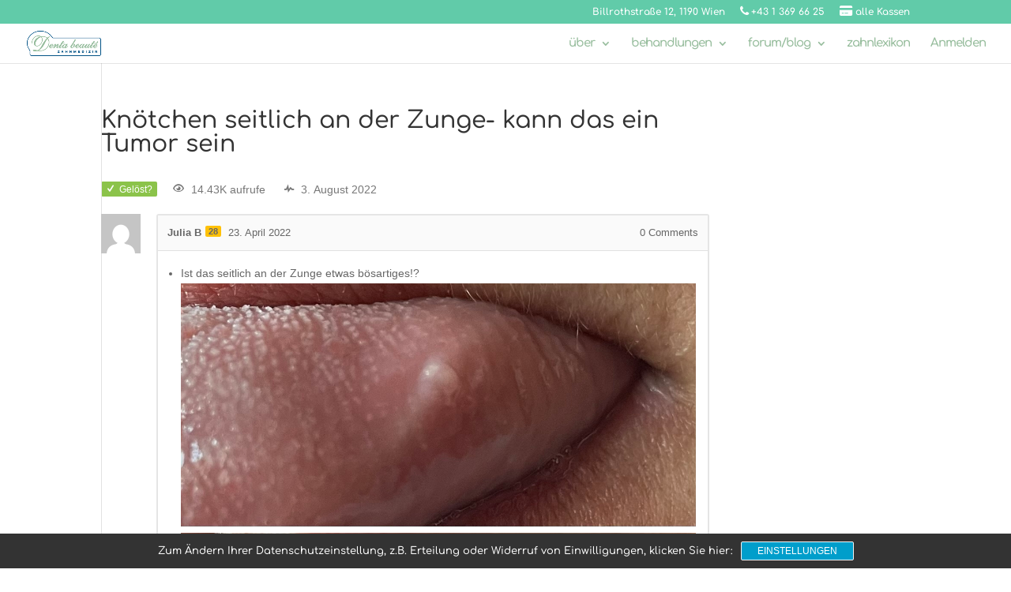

--- FILE ---
content_type: text/html; charset=UTF-8
request_url: https://www.denta-beaute.com/zahnforum/fragen/knoetchen-seitlich-an-der-zunge-kann-das-ein-tumor-sein/answer/91625/
body_size: 16589
content:
<!DOCTYPE html>
<html lang="de-DE">
<head>
	<meta charset="UTF-8" />
<meta http-equiv="X-UA-Compatible" content="IE=edge">
	<link rel="pingback" href="https://www.denta-beaute.com/xmlrpc.php" />

	
	
	<script type="text/javascript">var ajaxurl = "https://www.denta-beaute.com/wp-admin/admin-ajax.php",ap_nonce 	= "0b0954564a",apTemplateUrl = "https://www.denta-beaute.com/wp-content/plugins/anspress-question-answer/templates/js-template";apQuestionID = "91624";aplang = {"loading":"Loading..","sending":"Anfrage senden","file_size_error":"File size is bigger than 4.77 MB","attached_max":"You have already attached maximum numbers of allowed attachments","commented":"commented","comment":"Kommentar","cancel":"Abbrechen","update":"Aktualisieren","your_comment":"Write your comment...","notifications":"Benachrichtigungen","mark_all_seen":"Mark all as seen","search":"bei der Suche","no_permission_comments":"Sorry, you don't have permission to read comments."};disable_q_suggestion = "";</script><style id="et-builder-googlefonts-cached-inline">/* Original: https://fonts.googleapis.com/css?family=Comfortaa:300,regular,500,600,700&#038;subset=latin,latin-ext&#038;display=swap *//* User Agent: Mozilla/5.0 (Unknown; Linux x86_64) AppleWebKit/538.1 (KHTML, like Gecko) Safari/538.1 Daum/4.1 */@font-face {font-family: 'Comfortaa';font-style: normal;font-weight: 300;font-display: swap;src: url(https://fonts.gstatic.com/s/comfortaa/v47/1Pt_g8LJRfWJmhDAuUsSQamb1W0lwk4S4TbMDr0fJQ.ttf) format('truetype');}@font-face {font-family: 'Comfortaa';font-style: normal;font-weight: 400;font-display: swap;src: url(https://fonts.gstatic.com/s/comfortaa/v47/1Pt_g8LJRfWJmhDAuUsSQamb1W0lwk4S4WjMDr0fJQ.ttf) format('truetype');}@font-face {font-family: 'Comfortaa';font-style: normal;font-weight: 500;font-display: swap;src: url(https://fonts.gstatic.com/s/comfortaa/v47/1Pt_g8LJRfWJmhDAuUsSQamb1W0lwk4S4VrMDr0fJQ.ttf) format('truetype');}@font-face {font-family: 'Comfortaa';font-style: normal;font-weight: 600;font-display: swap;src: url(https://fonts.gstatic.com/s/comfortaa/v47/1Pt_g8LJRfWJmhDAuUsSQamb1W0lwk4S4bbLDr0fJQ.ttf) format('truetype');}@font-face {font-family: 'Comfortaa';font-style: normal;font-weight: 700;font-display: swap;src: url(https://fonts.gstatic.com/s/comfortaa/v47/1Pt_g8LJRfWJmhDAuUsSQamb1W0lwk4S4Y_LDr0fJQ.ttf) format('truetype');}/* User Agent: Mozilla/5.0 (Windows NT 6.1; WOW64; rv:27.0) Gecko/20100101 Firefox/27.0 */@font-face {font-family: 'Comfortaa';font-style: normal;font-weight: 300;font-display: swap;src: url(https://fonts.gstatic.com/l/font?kit=1Pt_g8LJRfWJmhDAuUsSQamb1W0lwk4S4TbMDr0fJg&skey=45c59603efbe20e8&v=v47) format('woff');}@font-face {font-family: 'Comfortaa';font-style: normal;font-weight: 400;font-display: swap;src: url(https://fonts.gstatic.com/l/font?kit=1Pt_g8LJRfWJmhDAuUsSQamb1W0lwk4S4WjMDr0fJg&skey=45c59603efbe20e8&v=v47) format('woff');}@font-face {font-family: 'Comfortaa';font-style: normal;font-weight: 500;font-display: swap;src: url(https://fonts.gstatic.com/l/font?kit=1Pt_g8LJRfWJmhDAuUsSQamb1W0lwk4S4VrMDr0fJg&skey=45c59603efbe20e8&v=v47) format('woff');}@font-face {font-family: 'Comfortaa';font-style: normal;font-weight: 600;font-display: swap;src: url(https://fonts.gstatic.com/l/font?kit=1Pt_g8LJRfWJmhDAuUsSQamb1W0lwk4S4bbLDr0fJg&skey=45c59603efbe20e8&v=v47) format('woff');}@font-face {font-family: 'Comfortaa';font-style: normal;font-weight: 700;font-display: swap;src: url(https://fonts.gstatic.com/l/font?kit=1Pt_g8LJRfWJmhDAuUsSQamb1W0lwk4S4Y_LDr0fJg&skey=45c59603efbe20e8&v=v47) format('woff');}/* User Agent: Mozilla/5.0 (Windows NT 6.3; rv:39.0) Gecko/20100101 Firefox/39.0 */@font-face {font-family: 'Comfortaa';font-style: normal;font-weight: 300;font-display: swap;src: url(https://fonts.gstatic.com/s/comfortaa/v47/1Pt_g8LJRfWJmhDAuUsSQamb1W0lwk4S4TbMDr0fIA.woff2) format('woff2');}@font-face {font-family: 'Comfortaa';font-style: normal;font-weight: 400;font-display: swap;src: url(https://fonts.gstatic.com/s/comfortaa/v47/1Pt_g8LJRfWJmhDAuUsSQamb1W0lwk4S4WjMDr0fIA.woff2) format('woff2');}@font-face {font-family: 'Comfortaa';font-style: normal;font-weight: 500;font-display: swap;src: url(https://fonts.gstatic.com/s/comfortaa/v47/1Pt_g8LJRfWJmhDAuUsSQamb1W0lwk4S4VrMDr0fIA.woff2) format('woff2');}@font-face {font-family: 'Comfortaa';font-style: normal;font-weight: 600;font-display: swap;src: url(https://fonts.gstatic.com/s/comfortaa/v47/1Pt_g8LJRfWJmhDAuUsSQamb1W0lwk4S4bbLDr0fIA.woff2) format('woff2');}@font-face {font-family: 'Comfortaa';font-style: normal;font-weight: 700;font-display: swap;src: url(https://fonts.gstatic.com/s/comfortaa/v47/1Pt_g8LJRfWJmhDAuUsSQamb1W0lwk4S4Y_LDr0fIA.woff2) format('woff2');}</style><meta name='robots' content='index, follow, max-image-preview:large, max-snippet:-1, max-video-preview:-1' />

<!-- Google Tag Manager for WordPress by gtm4wp.com -->
<script data-cfasync="false" data-pagespeed-no-defer>
	var gtm4wp_datalayer_name = "dataLayer";
	var dataLayer = dataLayer || [];
</script>
<!-- End Google Tag Manager for WordPress by gtm4wp.com -->
	<!-- This site is optimized with the Yoast SEO plugin v20.3 - https://yoast.com/wordpress/plugins/seo/ -->
	<title>Knötchen seitlich an der Zunge- kann das ein Tumor sein - Denta Beaute</title>
	<link rel="canonical" href="https://www.denta-beaute.com/zahnforum/fragen/knoetchen-seitlich-an-der-zunge-kann-das-ein-tumor-sein/" />
	<meta property="og:locale" content="de_DE" />
	<meta property="og:type" content="article" />
	<meta property="og:title" content="Knötchen seitlich an der Zunge- kann das ein Tumor sein - Denta Beaute" />
	<meta property="og:description" content="So sieht es jetzt aus😕so" />
	<meta property="og:url" content="https://www.denta-beaute.com/zahnforum/fragen/knoetchen-seitlich-an-der-zunge-kann-das-ein-tumor-sein/" />
	<meta property="og:site_name" content="Denta Beaute" />
	<meta property="article:publisher" content="https://www.facebook.com/praxis.denta.beaute/" />
	<meta property="og:image" content="https://www.denta-beaute.com/wp-content/uploads/anspress-uploads/4e920cba810a6829a8fdfdba973c02bfa160ff76_22720.jpeg" />
	<meta name="twitter:card" content="summary_large_image" />
	<meta name="twitter:site" content="@dentabeaute" />
	<script type="application/ld+json" class="yoast-schema-graph">{"@context":"https://schema.org","@graph":[{"@type":"WebPage","@id":"https://www.denta-beaute.com/zahnforum/fragen/knoetchen-seitlich-an-der-zunge-kann-das-ein-tumor-sein/","url":"https://www.denta-beaute.com/zahnforum/fragen/knoetchen-seitlich-an-der-zunge-kann-das-ein-tumor-sein/","name":"Knötchen seitlich an der Zunge- kann das ein Tumor sein - Denta Beaute","isPartOf":{"@id":"https://www.denta-beaute.com/#website"},"primaryImageOfPage":{"@id":"https://www.denta-beaute.com/zahnforum/fragen/knoetchen-seitlich-an-der-zunge-kann-das-ein-tumor-sein/#primaryimage"},"image":{"@id":"https://www.denta-beaute.com/zahnforum/fragen/knoetchen-seitlich-an-der-zunge-kann-das-ein-tumor-sein/#primaryimage"},"thumbnailUrl":"https://www.denta-beaute.com/wp-content/uploads/anspress-uploads/4e920cba810a6829a8fdfdba973c02bfa160ff76_22720.jpeg","datePublished":"2022-04-23T09:38:52+00:00","dateModified":"2022-04-23T09:38:52+00:00","breadcrumb":{"@id":"https://www.denta-beaute.com/zahnforum/fragen/knoetchen-seitlich-an-der-zunge-kann-das-ein-tumor-sein/#breadcrumb"},"inLanguage":"de","potentialAction":[{"@type":"ReadAction","target":["https://www.denta-beaute.com/zahnforum/fragen/knoetchen-seitlich-an-der-zunge-kann-das-ein-tumor-sein/"]}]},{"@type":"ImageObject","inLanguage":"de","@id":"https://www.denta-beaute.com/zahnforum/fragen/knoetchen-seitlich-an-der-zunge-kann-das-ein-tumor-sein/#primaryimage","url":"https://www.denta-beaute.com/wp-content/uploads/anspress-uploads/4e920cba810a6829a8fdfdba973c02bfa160ff76_22720.jpeg","contentUrl":"https://www.denta-beaute.com/wp-content/uploads/anspress-uploads/4e920cba810a6829a8fdfdba973c02bfa160ff76_22720.jpeg"},{"@type":"BreadcrumbList","@id":"https://www.denta-beaute.com/zahnforum/fragen/knoetchen-seitlich-an-der-zunge-kann-das-ein-tumor-sein/#breadcrumb","itemListElement":[{"@type":"ListItem","position":1,"name":"Denta Beaute","item":"https://www.denta-beaute.com/"},{"@type":"ListItem","position":2,"name":"zahnforum","item":"https://www.denta-beaute.com/zahnforum/"},{"@type":"ListItem","position":3,"name":"Knötchen seitlich an der Zunge- kann das ein Tumor sein"}]},{"@type":"WebSite","@id":"https://www.denta-beaute.com/#website","url":"https://www.denta-beaute.com/","name":"Denta Beaute","description":"Zahnarzt Wien","publisher":{"@id":"https://www.denta-beaute.com/#organization"},"potentialAction":[{"@type":"SearchAction","target":{"@type":"EntryPoint","urlTemplate":"https://www.denta-beaute.com/?s={search_term_string}"},"query-input":"required name=search_term_string"}],"inLanguage":"de"},{"@type":"Organization","@id":"https://www.denta-beaute.com/#organization","name":"Denta Beaute Zahnarzt Wien","url":"https://www.denta-beaute.com/","logo":{"@type":"ImageObject","inLanguage":"de","@id":"https://www.denta-beaute.com/#/schema/logo/image/","url":"https://www.denta-beaute.com/wp-content/uploads/2019/05/Denta-Beaute-1.png","contentUrl":"https://www.denta-beaute.com/wp-content/uploads/2019/05/Denta-Beaute-1.png","width":258,"height":89,"caption":"Denta Beaute Zahnarzt Wien"},"image":{"@id":"https://www.denta-beaute.com/#/schema/logo/image/"},"sameAs":["https://www.facebook.com/praxis.denta.beaute/","https://twitter.com/dentabeaute","https://www.instagram.com/dentabeaute/","https://www.linkedin.com/in/belsky-jaroslav-ab9a8011a/","https://www.pinterest.at/dentabeaute/","https://www.youtube.com/channel/UCtfezrProo8WbGBSwaEOMIA"]}]}</script>
	<!-- / Yoast SEO plugin. -->


<link rel='dns-prefetch' href='//stackpath.bootstrapcdn.com' />
<link rel='dns-prefetch' href='//www.googletagmanager.com' />
<link rel='dns-prefetch' href='//connect.facebook.net' />
<link rel='dns-prefetch' href='//www.googleadservices.com' />
<link rel='dns-prefetch' href='//i.ytimg.com' />
<link rel='dns-prefetch' href='//fonts.googleapis.com' />

<link rel="alternate" type="application/rss+xml" title="Denta Beaute &raquo; Feed" href="https://www.denta-beaute.com/feed/" />
<link rel="alternate" type="application/rss+xml" title="Denta Beaute &raquo; Kommentar-Feed" href="https://www.denta-beaute.com/comments/feed/" />
<link rel="alternate" type="application/rss+xml" title="Denta Beaute &raquo; Knötchen seitlich an der Zunge- kann das ein Tumor sein-Kommentar-Feed" href="https://www.denta-beaute.com/zahnforum/fragen/knoetchen-seitlich-an-der-zunge-kann-das-ein-tumor-sein/feed/" />
<meta content="Divi-Child v.1.0" name="generator"/><link rel='stylesheet' id='anspress-fonts-css' href='https://www.denta-beaute.com/wp-content/plugins/anspress-question-answer/templates/css/fonts.css?ver=4.3.2' type='text/css' media='all' />
<link rel='stylesheet' id='anspress-main-css' href='https://www.denta-beaute.com/wp-content/plugins/anspress-question-answer/templates/css/main.css?ver=4.3.2' type='text/css' media='all' />
<style id='anspress-main-inline-css' type='text/css'>

		#anspress .ap-q-cells{
				margin-left: 60px;
		}
		#anspress .ap-a-cells{
				margin-left: 60px;
		}
</style>
<link rel='stylesheet' id='ap-overrides-css' href='https://www.denta-beaute.com/wp-content/plugins/anspress-question-answer/templates/css/overrides.css?v=4.3.2&#038;ver=4.3.2' type='text/css' media='all' />
<link data-minify="1" rel='stylesheet' id='elusive-css' href='https://www.denta-beaute.com/wp-content/cache/min/1/wp-content/plugins/menu-icons/vendor/codeinwp/icon-picker/css/types/elusive.min.css?ver=1696842833' type='text/css' media='all' />
<link data-minify="1" rel='stylesheet' id='menu-icon-font-awesome-css' href='https://www.denta-beaute.com/wp-content/cache/min/1/wp-content/plugins/menu-icons/css/fontawesome/css/all.min.css?ver=1696842833' type='text/css' media='all' />
<link data-minify="1" rel='stylesheet' id='foundation-icons-css' href='https://www.denta-beaute.com/wp-content/cache/min/1/wp-content/plugins/menu-icons/vendor/codeinwp/icon-picker/css/types/foundation-icons.min.css?ver=1696842833' type='text/css' media='all' />
<link data-minify="1" rel='stylesheet' id='genericons-css' href='https://www.denta-beaute.com/wp-content/cache/min/1/wp-content/plugins/menu-icons/vendor/codeinwp/icon-picker/css/types/genericons.min.css?ver=1696842833' type='text/css' media='all' />
<link rel='stylesheet' id='menu-icons-extra-css' href='https://www.denta-beaute.com/wp-content/plugins/menu-icons/css/extra.min.css?ver=0.13.7' type='text/css' media='all' />
<link rel='stylesheet' id='wp-block-library-css' href='https://www.denta-beaute.com/wp-includes/css/dist/block-library/style.min.css?ver=6.3.7' type='text/css' media='all' />
<style id='wp-block-library-theme-inline-css' type='text/css'>
.wp-block-audio figcaption{color:#555;font-size:13px;text-align:center}.is-dark-theme .wp-block-audio figcaption{color:hsla(0,0%,100%,.65)}.wp-block-audio{margin:0 0 1em}.wp-block-code{border:1px solid #ccc;border-radius:4px;font-family:Menlo,Consolas,monaco,monospace;padding:.8em 1em}.wp-block-embed figcaption{color:#555;font-size:13px;text-align:center}.is-dark-theme .wp-block-embed figcaption{color:hsla(0,0%,100%,.65)}.wp-block-embed{margin:0 0 1em}.blocks-gallery-caption{color:#555;font-size:13px;text-align:center}.is-dark-theme .blocks-gallery-caption{color:hsla(0,0%,100%,.65)}.wp-block-image figcaption{color:#555;font-size:13px;text-align:center}.is-dark-theme .wp-block-image figcaption{color:hsla(0,0%,100%,.65)}.wp-block-image{margin:0 0 1em}.wp-block-pullquote{border-bottom:4px solid;border-top:4px solid;color:currentColor;margin-bottom:1.75em}.wp-block-pullquote cite,.wp-block-pullquote footer,.wp-block-pullquote__citation{color:currentColor;font-size:.8125em;font-style:normal;text-transform:uppercase}.wp-block-quote{border-left:.25em solid;margin:0 0 1.75em;padding-left:1em}.wp-block-quote cite,.wp-block-quote footer{color:currentColor;font-size:.8125em;font-style:normal;position:relative}.wp-block-quote.has-text-align-right{border-left:none;border-right:.25em solid;padding-left:0;padding-right:1em}.wp-block-quote.has-text-align-center{border:none;padding-left:0}.wp-block-quote.is-large,.wp-block-quote.is-style-large,.wp-block-quote.is-style-plain{border:none}.wp-block-search .wp-block-search__label{font-weight:700}.wp-block-search__button{border:1px solid #ccc;padding:.375em .625em}:where(.wp-block-group.has-background){padding:1.25em 2.375em}.wp-block-separator.has-css-opacity{opacity:.4}.wp-block-separator{border:none;border-bottom:2px solid;margin-left:auto;margin-right:auto}.wp-block-separator.has-alpha-channel-opacity{opacity:1}.wp-block-separator:not(.is-style-wide):not(.is-style-dots){width:100px}.wp-block-separator.has-background:not(.is-style-dots){border-bottom:none;height:1px}.wp-block-separator.has-background:not(.is-style-wide):not(.is-style-dots){height:2px}.wp-block-table{margin:0 0 1em}.wp-block-table td,.wp-block-table th{word-break:normal}.wp-block-table figcaption{color:#555;font-size:13px;text-align:center}.is-dark-theme .wp-block-table figcaption{color:hsla(0,0%,100%,.65)}.wp-block-video figcaption{color:#555;font-size:13px;text-align:center}.is-dark-theme .wp-block-video figcaption{color:hsla(0,0%,100%,.65)}.wp-block-video{margin:0 0 1em}.wp-block-template-part.has-background{margin-bottom:0;margin-top:0;padding:1.25em 2.375em}
</style>
<style id='global-styles-inline-css' type='text/css'>
body{--wp--preset--color--black: #000000;--wp--preset--color--cyan-bluish-gray: #abb8c3;--wp--preset--color--white: #ffffff;--wp--preset--color--pale-pink: #f78da7;--wp--preset--color--vivid-red: #cf2e2e;--wp--preset--color--luminous-vivid-orange: #ff6900;--wp--preset--color--luminous-vivid-amber: #fcb900;--wp--preset--color--light-green-cyan: #7bdcb5;--wp--preset--color--vivid-green-cyan: #00d084;--wp--preset--color--pale-cyan-blue: #8ed1fc;--wp--preset--color--vivid-cyan-blue: #0693e3;--wp--preset--color--vivid-purple: #9b51e0;--wp--preset--gradient--vivid-cyan-blue-to-vivid-purple: linear-gradient(135deg,rgba(6,147,227,1) 0%,rgb(155,81,224) 100%);--wp--preset--gradient--light-green-cyan-to-vivid-green-cyan: linear-gradient(135deg,rgb(122,220,180) 0%,rgb(0,208,130) 100%);--wp--preset--gradient--luminous-vivid-amber-to-luminous-vivid-orange: linear-gradient(135deg,rgba(252,185,0,1) 0%,rgba(255,105,0,1) 100%);--wp--preset--gradient--luminous-vivid-orange-to-vivid-red: linear-gradient(135deg,rgba(255,105,0,1) 0%,rgb(207,46,46) 100%);--wp--preset--gradient--very-light-gray-to-cyan-bluish-gray: linear-gradient(135deg,rgb(238,238,238) 0%,rgb(169,184,195) 100%);--wp--preset--gradient--cool-to-warm-spectrum: linear-gradient(135deg,rgb(74,234,220) 0%,rgb(151,120,209) 20%,rgb(207,42,186) 40%,rgb(238,44,130) 60%,rgb(251,105,98) 80%,rgb(254,248,76) 100%);--wp--preset--gradient--blush-light-purple: linear-gradient(135deg,rgb(255,206,236) 0%,rgb(152,150,240) 100%);--wp--preset--gradient--blush-bordeaux: linear-gradient(135deg,rgb(254,205,165) 0%,rgb(254,45,45) 50%,rgb(107,0,62) 100%);--wp--preset--gradient--luminous-dusk: linear-gradient(135deg,rgb(255,203,112) 0%,rgb(199,81,192) 50%,rgb(65,88,208) 100%);--wp--preset--gradient--pale-ocean: linear-gradient(135deg,rgb(255,245,203) 0%,rgb(182,227,212) 50%,rgb(51,167,181) 100%);--wp--preset--gradient--electric-grass: linear-gradient(135deg,rgb(202,248,128) 0%,rgb(113,206,126) 100%);--wp--preset--gradient--midnight: linear-gradient(135deg,rgb(2,3,129) 0%,rgb(40,116,252) 100%);--wp--preset--font-size--small: 13px;--wp--preset--font-size--medium: 20px;--wp--preset--font-size--large: 36px;--wp--preset--font-size--x-large: 42px;--wp--preset--spacing--20: 0.44rem;--wp--preset--spacing--30: 0.67rem;--wp--preset--spacing--40: 1rem;--wp--preset--spacing--50: 1.5rem;--wp--preset--spacing--60: 2.25rem;--wp--preset--spacing--70: 3.38rem;--wp--preset--spacing--80: 5.06rem;--wp--preset--shadow--natural: 6px 6px 9px rgba(0, 0, 0, 0.2);--wp--preset--shadow--deep: 12px 12px 50px rgba(0, 0, 0, 0.4);--wp--preset--shadow--sharp: 6px 6px 0px rgba(0, 0, 0, 0.2);--wp--preset--shadow--outlined: 6px 6px 0px -3px rgba(255, 255, 255, 1), 6px 6px rgba(0, 0, 0, 1);--wp--preset--shadow--crisp: 6px 6px 0px rgba(0, 0, 0, 1);}body { margin: 0;--wp--style--global--content-size: 823px;--wp--style--global--wide-size: 1080px; }.wp-site-blocks > .alignleft { float: left; margin-right: 2em; }.wp-site-blocks > .alignright { float: right; margin-left: 2em; }.wp-site-blocks > .aligncenter { justify-content: center; margin-left: auto; margin-right: auto; }:where(.is-layout-flex){gap: 0.5em;}:where(.is-layout-grid){gap: 0.5em;}body .is-layout-flow > .alignleft{float: left;margin-inline-start: 0;margin-inline-end: 2em;}body .is-layout-flow > .alignright{float: right;margin-inline-start: 2em;margin-inline-end: 0;}body .is-layout-flow > .aligncenter{margin-left: auto !important;margin-right: auto !important;}body .is-layout-constrained > .alignleft{float: left;margin-inline-start: 0;margin-inline-end: 2em;}body .is-layout-constrained > .alignright{float: right;margin-inline-start: 2em;margin-inline-end: 0;}body .is-layout-constrained > .aligncenter{margin-left: auto !important;margin-right: auto !important;}body .is-layout-constrained > :where(:not(.alignleft):not(.alignright):not(.alignfull)){max-width: var(--wp--style--global--content-size);margin-left: auto !important;margin-right: auto !important;}body .is-layout-constrained > .alignwide{max-width: var(--wp--style--global--wide-size);}body .is-layout-flex{display: flex;}body .is-layout-flex{flex-wrap: wrap;align-items: center;}body .is-layout-flex > *{margin: 0;}body .is-layout-grid{display: grid;}body .is-layout-grid > *{margin: 0;}body{padding-top: 0px;padding-right: 0px;padding-bottom: 0px;padding-left: 0px;}a:where(:not(.wp-element-button)){text-decoration: underline;}.wp-element-button, .wp-block-button__link{background-color: #32373c;border-width: 0;color: #fff;font-family: inherit;font-size: inherit;line-height: inherit;padding: calc(0.667em + 2px) calc(1.333em + 2px);text-decoration: none;}.has-black-color{color: var(--wp--preset--color--black) !important;}.has-cyan-bluish-gray-color{color: var(--wp--preset--color--cyan-bluish-gray) !important;}.has-white-color{color: var(--wp--preset--color--white) !important;}.has-pale-pink-color{color: var(--wp--preset--color--pale-pink) !important;}.has-vivid-red-color{color: var(--wp--preset--color--vivid-red) !important;}.has-luminous-vivid-orange-color{color: var(--wp--preset--color--luminous-vivid-orange) !important;}.has-luminous-vivid-amber-color{color: var(--wp--preset--color--luminous-vivid-amber) !important;}.has-light-green-cyan-color{color: var(--wp--preset--color--light-green-cyan) !important;}.has-vivid-green-cyan-color{color: var(--wp--preset--color--vivid-green-cyan) !important;}.has-pale-cyan-blue-color{color: var(--wp--preset--color--pale-cyan-blue) !important;}.has-vivid-cyan-blue-color{color: var(--wp--preset--color--vivid-cyan-blue) !important;}.has-vivid-purple-color{color: var(--wp--preset--color--vivid-purple) !important;}.has-black-background-color{background-color: var(--wp--preset--color--black) !important;}.has-cyan-bluish-gray-background-color{background-color: var(--wp--preset--color--cyan-bluish-gray) !important;}.has-white-background-color{background-color: var(--wp--preset--color--white) !important;}.has-pale-pink-background-color{background-color: var(--wp--preset--color--pale-pink) !important;}.has-vivid-red-background-color{background-color: var(--wp--preset--color--vivid-red) !important;}.has-luminous-vivid-orange-background-color{background-color: var(--wp--preset--color--luminous-vivid-orange) !important;}.has-luminous-vivid-amber-background-color{background-color: var(--wp--preset--color--luminous-vivid-amber) !important;}.has-light-green-cyan-background-color{background-color: var(--wp--preset--color--light-green-cyan) !important;}.has-vivid-green-cyan-background-color{background-color: var(--wp--preset--color--vivid-green-cyan) !important;}.has-pale-cyan-blue-background-color{background-color: var(--wp--preset--color--pale-cyan-blue) !important;}.has-vivid-cyan-blue-background-color{background-color: var(--wp--preset--color--vivid-cyan-blue) !important;}.has-vivid-purple-background-color{background-color: var(--wp--preset--color--vivid-purple) !important;}.has-black-border-color{border-color: var(--wp--preset--color--black) !important;}.has-cyan-bluish-gray-border-color{border-color: var(--wp--preset--color--cyan-bluish-gray) !important;}.has-white-border-color{border-color: var(--wp--preset--color--white) !important;}.has-pale-pink-border-color{border-color: var(--wp--preset--color--pale-pink) !important;}.has-vivid-red-border-color{border-color: var(--wp--preset--color--vivid-red) !important;}.has-luminous-vivid-orange-border-color{border-color: var(--wp--preset--color--luminous-vivid-orange) !important;}.has-luminous-vivid-amber-border-color{border-color: var(--wp--preset--color--luminous-vivid-amber) !important;}.has-light-green-cyan-border-color{border-color: var(--wp--preset--color--light-green-cyan) !important;}.has-vivid-green-cyan-border-color{border-color: var(--wp--preset--color--vivid-green-cyan) !important;}.has-pale-cyan-blue-border-color{border-color: var(--wp--preset--color--pale-cyan-blue) !important;}.has-vivid-cyan-blue-border-color{border-color: var(--wp--preset--color--vivid-cyan-blue) !important;}.has-vivid-purple-border-color{border-color: var(--wp--preset--color--vivid-purple) !important;}.has-vivid-cyan-blue-to-vivid-purple-gradient-background{background: var(--wp--preset--gradient--vivid-cyan-blue-to-vivid-purple) !important;}.has-light-green-cyan-to-vivid-green-cyan-gradient-background{background: var(--wp--preset--gradient--light-green-cyan-to-vivid-green-cyan) !important;}.has-luminous-vivid-amber-to-luminous-vivid-orange-gradient-background{background: var(--wp--preset--gradient--luminous-vivid-amber-to-luminous-vivid-orange) !important;}.has-luminous-vivid-orange-to-vivid-red-gradient-background{background: var(--wp--preset--gradient--luminous-vivid-orange-to-vivid-red) !important;}.has-very-light-gray-to-cyan-bluish-gray-gradient-background{background: var(--wp--preset--gradient--very-light-gray-to-cyan-bluish-gray) !important;}.has-cool-to-warm-spectrum-gradient-background{background: var(--wp--preset--gradient--cool-to-warm-spectrum) !important;}.has-blush-light-purple-gradient-background{background: var(--wp--preset--gradient--blush-light-purple) !important;}.has-blush-bordeaux-gradient-background{background: var(--wp--preset--gradient--blush-bordeaux) !important;}.has-luminous-dusk-gradient-background{background: var(--wp--preset--gradient--luminous-dusk) !important;}.has-pale-ocean-gradient-background{background: var(--wp--preset--gradient--pale-ocean) !important;}.has-electric-grass-gradient-background{background: var(--wp--preset--gradient--electric-grass) !important;}.has-midnight-gradient-background{background: var(--wp--preset--gradient--midnight) !important;}.has-small-font-size{font-size: var(--wp--preset--font-size--small) !important;}.has-medium-font-size{font-size: var(--wp--preset--font-size--medium) !important;}.has-large-font-size{font-size: var(--wp--preset--font-size--large) !important;}.has-x-large-font-size{font-size: var(--wp--preset--font-size--x-large) !important;}
.wp-block-navigation a:where(:not(.wp-element-button)){color: inherit;}
:where(.wp-block-post-template.is-layout-flex){gap: 1.25em;}:where(.wp-block-post-template.is-layout-grid){gap: 1.25em;}
:where(.wp-block-columns.is-layout-flex){gap: 2em;}:where(.wp-block-columns.is-layout-grid){gap: 2em;}
.wp-block-pullquote{font-size: 1.5em;line-height: 1.6;}
</style>
<link data-minify="1" rel='stylesheet' id='wpml-blocks-css' href='https://www.denta-beaute.com/wp-content/cache/min/1/wp-content/plugins/sitepress-multilingual-cms/dist/css/blocks/styles.css?ver=1696842833' type='text/css' media='all' />
<link data-minify="1" rel='stylesheet' id='buttonizer_frontend_style-css' href='https://www.denta-beaute.com/wp-content/cache/min/1/wp-content/plugins/buttonizer-multifunctional-button-premium/assets/frontend.css?ver=1696842833' type='text/css' media='all' />
<link data-minify="1" rel='stylesheet' id='buttonizer-icon-library-css' href='https://www.denta-beaute.com/wp-content/cache/min/1/font-awesome/4.7.0/css/font-awesome.min.css?ver=1696842833' type='text/css' media='all' />
<link data-minify="1" rel='stylesheet' id='wpg-main-style-css' href='https://www.denta-beaute.com/wp-content/cache/min/1/wp-content/plugins/wp_glossary/assets/css/style.css?ver=1696842833' type='text/css' media='all' />
<link data-minify="1" rel='stylesheet' id='wpg-tooltipster-style-css' href='https://www.denta-beaute.com/wp-content/cache/min/1/wp-content/plugins/wp_glossary/assets/css/tooltipster/tooltipster.css?ver=1696842833' type='text/css' media='all' />
<link data-minify="1" rel='stylesheet' id='wpg-tooltipster-light-style-css' href='https://www.denta-beaute.com/wp-content/cache/min/1/wp-content/plugins/wp_glossary/assets/css/tooltipster/themes/tooltipster-light.css?ver=1696842833' type='text/css' media='all' />
<link rel='stylesheet' id='wpml-menu-item-0-css' href='https://www.denta-beaute.com/wp-content/plugins/sitepress-multilingual-cms/templates/language-switchers/menu-item/style.min.css?ver=1' type='text/css' media='all' />
<link rel='stylesheet' id='sp-dsgvo_twbs4_grid-css' href='https://www.denta-beaute.com/wp-content/plugins/shapepress-dsgvo/public/css/bootstrap-grid.min.css?ver=3.1.31' type='text/css' media='all' />
<link rel='stylesheet' id='sp-dsgvo-css' href='https://www.denta-beaute.com/wp-content/plugins/shapepress-dsgvo/public/css/sp-dsgvo-public.min.css?ver=3.1.31' type='text/css' media='all' />
<link rel='stylesheet' id='sp-dsgvo_popup-css' href='https://www.denta-beaute.com/wp-content/plugins/shapepress-dsgvo/public/css/sp-dsgvo-popup.min.css?ver=3.1.31' type='text/css' media='all' />
<link rel='stylesheet' id='simplebar-css' href='https://www.denta-beaute.com/wp-content/plugins/shapepress-dsgvo/public/css/simplebar.min.css?ver=6.3.7' type='text/css' media='all' />
<link data-minify="1" rel='stylesheet' id='popup-maker-site-css' href='https://www.denta-beaute.com/wp-content/cache/min/1/wp-content/uploads/pum/pum-site-styles.css?ver=1696842882' type='text/css' media='all' />
<link data-minify="1" rel='stylesheet' id='um_fonticons_ii-css' href='https://www.denta-beaute.com/wp-content/cache/min/1/wp-content/plugins/ultimate-member/assets/css/um-fonticons-ii.css?ver=1696842833' type='text/css' media='all' />
<link data-minify="1" rel='stylesheet' id='um_fonticons_fa-css' href='https://www.denta-beaute.com/wp-content/cache/min/1/wp-content/plugins/ultimate-member/assets/css/um-fonticons-fa.css?ver=1696842833' type='text/css' media='all' />
<link rel='stylesheet' id='select2-css' href='https://www.denta-beaute.com/wp-content/plugins/ultimate-member/assets/css/select2/select2.min.css?ver=4.0.13' type='text/css' media='all' />
<link data-minify="1" rel='stylesheet' id='um_crop-css' href='https://www.denta-beaute.com/wp-content/cache/min/1/wp-content/plugins/ultimate-member/assets/css/um-crop.css?ver=1696842833' type='text/css' media='all' />
<link data-minify="1" rel='stylesheet' id='um_modal-css' href='https://www.denta-beaute.com/wp-content/cache/min/1/wp-content/plugins/ultimate-member/assets/css/um-modal.css?ver=1696842833' type='text/css' media='all' />
<link data-minify="1" rel='stylesheet' id='um_styles-css' href='https://www.denta-beaute.com/wp-content/cache/min/1/wp-content/plugins/ultimate-member/assets/css/um-styles.css?ver=1696842833' type='text/css' media='all' />
<link data-minify="1" rel='stylesheet' id='um_profile-css' href='https://www.denta-beaute.com/wp-content/cache/min/1/wp-content/plugins/ultimate-member/assets/css/um-profile.css?ver=1696842833' type='text/css' media='all' />
<link data-minify="1" rel='stylesheet' id='um_account-css' href='https://www.denta-beaute.com/wp-content/cache/min/1/wp-content/plugins/ultimate-member/assets/css/um-account.css?ver=1696842833' type='text/css' media='all' />
<link data-minify="1" rel='stylesheet' id='um_misc-css' href='https://www.denta-beaute.com/wp-content/cache/min/1/wp-content/plugins/ultimate-member/assets/css/um-misc.css?ver=1696842833' type='text/css' media='all' />
<link data-minify="1" rel='stylesheet' id='um_fileupload-css' href='https://www.denta-beaute.com/wp-content/cache/min/1/wp-content/plugins/ultimate-member/assets/css/um-fileupload.css?ver=1696842833' type='text/css' media='all' />
<link data-minify="1" rel='stylesheet' id='um_datetime-css' href='https://www.denta-beaute.com/wp-content/cache/min/1/wp-content/plugins/ultimate-member/assets/css/pickadate/default.css?ver=1696842833' type='text/css' media='all' />
<link data-minify="1" rel='stylesheet' id='um_datetime_date-css' href='https://www.denta-beaute.com/wp-content/cache/min/1/wp-content/plugins/ultimate-member/assets/css/pickadate/default.date.css?ver=1696842833' type='text/css' media='all' />
<link data-minify="1" rel='stylesheet' id='um_datetime_time-css' href='https://www.denta-beaute.com/wp-content/cache/min/1/wp-content/plugins/ultimate-member/assets/css/pickadate/default.time.css?ver=1696842833' type='text/css' media='all' />
<link data-minify="1" rel='stylesheet' id='um_raty-css' href='https://www.denta-beaute.com/wp-content/cache/min/1/wp-content/plugins/ultimate-member/assets/css/um-raty.css?ver=1696842833' type='text/css' media='all' />
<link data-minify="1" rel='stylesheet' id='um_scrollbar-css' href='https://www.denta-beaute.com/wp-content/cache/min/1/wp-content/plugins/ultimate-member/assets/css/simplebar.css?ver=1696842833' type='text/css' media='all' />
<link data-minify="1" rel='stylesheet' id='um_tipsy-css' href='https://www.denta-beaute.com/wp-content/cache/min/1/wp-content/plugins/ultimate-member/assets/css/um-tipsy.css?ver=1696842833' type='text/css' media='all' />
<link data-minify="1" rel='stylesheet' id='um_responsive-css' href='https://www.denta-beaute.com/wp-content/cache/min/1/wp-content/plugins/ultimate-member/assets/css/um-responsive.css?ver=1696842833' type='text/css' media='all' />
<link data-minify="1" rel='stylesheet' id='um_default_css-css' href='https://www.denta-beaute.com/wp-content/cache/min/1/wp-content/plugins/ultimate-member/assets/css/um-old-default.css?ver=1696842833' type='text/css' media='all' />
<link data-minify="1" rel='stylesheet' id='divi-style-parent-css' href='https://www.denta-beaute.com/wp-content/cache/min/1/wp-content/themes/Divi/style-static.min.css?ver=1696842833' type='text/css' media='all' />
<link data-minify="1" rel='stylesheet' id='divi-style-pum-css' href='https://www.denta-beaute.com/wp-content/cache/min/1/wp-content/themes/divi-child/style.css?ver=1696842833' type='text/css' media='all' />
<style id='divi-style-pum-inline-css' type='text/css'>

				picture#logo {
					display: inherit;
				}
				picture#logo source, picture#logo img {
					width: auto;
					max-height: 65%;
					vertical-align: middle;
				}
				@media (min-width: 981px) {
					.et_vertical_nav #main-header picture#logo source,
					.et_vertical_nav #main-header picture#logo img {
						margin-bottom: 28px;
					}
				}
			
</style>
<style id='rocket-lazyload-inline-css' type='text/css'>
.rll-youtube-player{position:relative;padding-bottom:56.23%;height:0;overflow:hidden;max-width:100%;}.rll-youtube-player:focus-within{outline: 2px solid currentColor;outline-offset: 5px;}.rll-youtube-player iframe{position:absolute;top:0;left:0;width:100%;height:100%;z-index:100;background:0 0}.rll-youtube-player img{bottom:0;display:block;left:0;margin:auto;max-width:100%;width:100%;position:absolute;right:0;top:0;border:none;height:auto;-webkit-transition:.4s all;-moz-transition:.4s all;transition:.4s all}.rll-youtube-player img:hover{-webkit-filter:brightness(75%)}.rll-youtube-player .play{height:100%;width:100%;left:0;top:0;position:absolute;background:url(https://www.denta-beaute.com/wp-content/plugins/wp-rocket/assets/img/youtube.png) no-repeat center;background-color: transparent !important;cursor:pointer;border:none;}
</style>
<script   type='text/javascript' src='https://www.denta-beaute.com/wp-includes/js/jquery/jquery.min.js?ver=3.7.0' id='jquery-core-js'></script>








<link rel="https://api.w.org/" href="https://www.denta-beaute.com/wp-json/" /><link rel="EditURI" type="application/rsd+xml" title="RSD" href="https://www.denta-beaute.com/xmlrpc.php?rsd" />
<meta name="generator" content="WordPress 6.3.7" />
<link rel='shortlink' href='https://www.denta-beaute.com/?p=91624' />
<link rel="alternate" type="application/json+oembed" href="https://www.denta-beaute.com/wp-json/oembed/1.0/embed?url=https%3A%2F%2Fwww.denta-beaute.com%2Fzahnforum%2Ffragen%2Fknoetchen-seitlich-an-der-zunge-kann-das-ein-tumor-sein%2F" />
<link rel="alternate" type="text/xml+oembed" href="https://www.denta-beaute.com/wp-json/oembed/1.0/embed?url=https%3A%2F%2Fwww.denta-beaute.com%2Fzahnforum%2Ffragen%2Fknoetchen-seitlich-an-der-zunge-kann-das-ein-tumor-sein%2F&#038;format=xml" />
<meta name="generator" content="WPML ver:4.6.6 stt:6,1,3;" />
	<link rel="preconnect" href="https://fonts.googleapis.com">
	
	<!-- Facebook Pixel Code -->
<script>
  !function(f,b,e,v,n,t,s)
  {if(f.fbq)return;n=f.fbq=function(){n.callMethod?
  n.callMethod.apply(n,arguments):n.queue.push(arguments)};
  if(!f._fbq)f._fbq=n;n.push=n;n.loaded=!0;n.version='2.0';
  n.queue=[];t=b.createElement(e);t.async=!0;
  t.src=v;s=b.getElementsByTagName(e)[0];
  s.parentNode.insertBefore(t,s)}(window, document,'script',
  'https://connect.facebook.net/en_US/fbevents.js');
  fbq('init', '1669040613372410');
  fbq('track', 'PageView');
</script>

<noscript><img height="1" width="1" style="display:none"
  src="https://www.facebook.com/tr?id=1669040613372410&ev=PageView&noscript=1"
/></noscript>
<!-- End Facebook Pixel Code --><style type="text/css">
				.wpg-list-filter a {
					color:#61cba9;
					font-size:18px;
				}
			
				.wpg-list-filter a.active, .wpg-list-filter a:hover, .wpg-list-filter a:focus, .wpg-list-filter a:active  {
					color:#005286;
				}
			
				.wpg-list-block h3 {
					background-color:#61cba9;
					color:#ffffff;
					;
				}
			
				.wpg-list-item a {
					color:#61cba9;
					;
				}
			
				.wpg-list-item a:hover, .wpg-list-item a:focus, .wpg-list-item a:active  {
					color:#005286;
				}
			
				.tooltipster-base {
					background-color:#effff9;
					border-color:#61cba9;
				}
			
				.tooltipster-base .wpg-tooltip-title {
					color:#005286;
				}
			
				.tooltipster-base .wpg-tooltip-content, .tooltipster-base .wpg-tooltip-content p {
					color:#005286;
				}
			
				.tooltipster-base a {
					color:#41c698;
				}
			</style>		<style type="text/css">
			.um_request_name {
				display: none !important;
			}
		</style>
	
<!-- Google Tag Manager for WordPress by gtm4wp.com -->
<!-- GTM Container placement set to footer -->
<script data-cfasync="false" data-pagespeed-no-defer>
	var dataLayer_content = {"pagePostType":"question","pagePostType2":"single-question","pagePostAuthor":"Julia B"};
	dataLayer.push( dataLayer_content );
</script>
<script data-cfasync="false">
(function(w,d,s,l,i){w[l]=w[l]||[];w[l].push({'gtm.start':
new Date().getTime(),event:'gtm.js'});var f=d.getElementsByTagName(s)[0],
j=d.createElement(s),dl=l!='dataLayer'?'&l='+l:'';j.async=true;j.src=
'//www.googletagmanager.com/gtm.js?id='+i+dl;f.parentNode.insertBefore(j,f);
})(window,document,'script','dataLayer','GTM-NKHPWWG');
</script>
<!-- End Google Tag Manager -->
<!-- End Google Tag Manager for WordPress by gtm4wp.com --><meta name="viewport" content="width=device-width, initial-scale=1.0, maximum-scale=1.0, user-scalable=0" /><style>
    .sp-dsgvo-blocked-embedding-placeholder
    {
        color: #313334;
                    background: linear-gradient(90deg, #e3ffe7 0%, #d9e7ff 100%);            }

    a.sp-dsgvo-blocked-embedding-button-enable,
    a.sp-dsgvo-blocked-embedding-button-enable:hover,
    a.sp-dsgvo-blocked-embedding-button-enable:active {
        color: #313334;
        border-color: #313334;
        border-width: 2px;
    }

            .wp-embed-aspect-16-9 .sp-dsgvo-blocked-embedding-placeholder,
        .vc_video-aspect-ratio-169 .sp-dsgvo-blocked-embedding-placeholder,
        .elementor-aspect-ratio-169 .sp-dsgvo-blocked-embedding-placeholder{
            margin-top: -56.25%; /*16:9*/
        }

        .wp-embed-aspect-4-3 .sp-dsgvo-blocked-embedding-placeholder,
        .vc_video-aspect-ratio-43 .sp-dsgvo-blocked-embedding-placeholder,
        .elementor-aspect-ratio-43 .sp-dsgvo-blocked-embedding-placeholder{
            margin-top: -75%;
        }

        .wp-embed-aspect-3-2 .sp-dsgvo-blocked-embedding-placeholder,
        .vc_video-aspect-ratio-32 .sp-dsgvo-blocked-embedding-placeholder,
        .elementor-aspect-ratio-32 .sp-dsgvo-blocked-embedding-placeholder{
            margin-top: -66.66%;
        }
    </style>
            <style>
                /* latin */
                @font-face {
                    font-family: 'Roboto';
                    font-style: italic;
                    font-weight: 300;
                    src: local('Roboto Light Italic'),
                    local('Roboto-LightItalic'),
                    url(https://www.denta-beaute.com/wp-content/plugins/shapepress-dsgvo/public/css/fonts/roboto/Roboto-LightItalic-webfont.woff) format('woff');
                    font-display: swap;

                }

                /* latin */
                @font-face {
                    font-family: 'Roboto';
                    font-style: italic;
                    font-weight: 400;
                    src: local('Roboto Italic'),
                    local('Roboto-Italic'),
                    url(https://www.denta-beaute.com/wp-content/plugins/shapepress-dsgvo/public/css/fonts/roboto/Roboto-Italic-webfont.woff) format('woff');
                    font-display: swap;
                }

                /* latin */
                @font-face {
                    font-family: 'Roboto';
                    font-style: italic;
                    font-weight: 700;
                    src: local('Roboto Bold Italic'),
                    local('Roboto-BoldItalic'),
                    url(https://www.denta-beaute.com/wp-content/plugins/shapepress-dsgvo/public/css/fonts/roboto/Roboto-BoldItalic-webfont.woff) format('woff');
                    font-display: swap;
                }

                /* latin */
                @font-face {
                    font-family: 'Roboto';
                    font-style: italic;
                    font-weight: 900;
                    src: local('Roboto Black Italic'),
                    local('Roboto-BlackItalic'),
                    url(https://www.denta-beaute.com/wp-content/plugins/shapepress-dsgvo/public/css/fonts/roboto/Roboto-BlackItalic-webfont.woff) format('woff');
                    font-display: swap;
                }

                /* latin */
                @font-face {
                    font-family: 'Roboto';
                    font-style: normal;
                    font-weight: 300;
                    src: local('Roboto Light'),
                    local('Roboto-Light'),
                    url(https://www.denta-beaute.com/wp-content/plugins/shapepress-dsgvo/public/css/fonts/roboto/Roboto-Light-webfont.woff) format('woff');
                    font-display: swap;
                }

                /* latin */
                @font-face {
                    font-family: 'Roboto';
                    font-style: normal;
                    font-weight: 400;
                    src: local('Roboto Regular'),
                    local('Roboto-Regular'),
                    url(https://www.denta-beaute.com/wp-content/plugins/shapepress-dsgvo/public/css/fonts/roboto/Roboto-Regular-webfont.woff) format('woff');
                    font-display: swap;
                }

                /* latin */
                @font-face {
                    font-family: 'Roboto';
                    font-style: normal;
                    font-weight: 700;
                    src: local('Roboto Bold'),
                    local('Roboto-Bold'),
                    url(https://www.denta-beaute.com/wp-content/plugins/shapepress-dsgvo/public/css/fonts/roboto/Roboto-Bold-webfont.woff) format('woff');
                    font-display: swap;
                }

                /* latin */
                @font-face {
                    font-family: 'Roboto';
                    font-style: normal;
                    font-weight: 900;
                    src: local('Roboto Black'),
                    local('Roboto-Black'),
                    url(https://www.denta-beaute.com/wp-content/plugins/shapepress-dsgvo/public/css/fonts/roboto/Roboto-Black-webfont.woff) format('woff');
                    font-display: swap;
                }
            </style>
            <link rel="icon" href="https://www.denta-beaute.com/wp-content/uploads/2019/06/cropped-Denta-beaute-min-32x32.png" sizes="32x32" />
<link rel="icon" href="https://www.denta-beaute.com/wp-content/uploads/2019/06/cropped-Denta-beaute-min-192x192.png" sizes="192x192" />
<link rel="apple-touch-icon" href="https://www.denta-beaute.com/wp-content/uploads/2019/06/cropped-Denta-beaute-min-180x180.png" />
<meta name="msapplication-TileImage" content="https://www.denta-beaute.com/wp-content/uploads/2019/06/cropped-Denta-beaute-min-270x270.png" />
<link rel="stylesheet" id="et-divi-customizer-global-cached-inline-styles" href="https://www.denta-beaute.com/wp-content/et-cache/global/et-divi-customizer-global.min.css?ver=1768417320" /><link rel="stylesheet" id="et-core-unified-cpt-tb-91443-tb-91415-91624-cached-inline-styles" href="https://www.denta-beaute.com/wp-content/et-cache/91624/et-core-unified-cpt-tb-91443-tb-91415-91624.min.css?ver=1768421693" /><link rel="stylesheet" id="et-core-unified-cpt-tb-91443-tb-91415-deferred-91624-cached-inline-styles" href="https://www.denta-beaute.com/wp-content/et-cache/91624/et-core-unified-cpt-tb-91443-tb-91415-deferred-91624.min.css?ver=1768421693" />	<style id="egf-frontend-styles" type="text/css">
		p {} h1 {} h2 {} h3 {} h4 {} h5 {} h6 {} 	</style>
	<noscript><style id="rocket-lazyload-nojs-css">.rll-youtube-player, [data-lazy-src]{display:none !important;}</style></noscript></head>
<body class="question-template-default single single-question postid-91624 et-tb-has-template et-tb-has-body et-tb-has-footer anspress-content ap-page-question et_bloom et_pb_button_helper_class et_fullwidth_nav et_fixed_nav et_show_nav et_secondary_nav_enabled et_secondary_nav_only_menu et_primary_nav_dropdown_animation_fade et_secondary_nav_dropdown_animation_fade et_header_style_left et_cover_background et_pb_gutter osx et_pb_gutters3 et_divi_theme et-db">
	<div id="page-container">
<div id="et-boc" class="et-boc">
			
				<div id="top-header">
		<div class="container clearfix">

		
			<div id="et-secondary-menu">
			<ul id="et-secondary-nav" class="menu"><li class="menu-item menu-item-type-custom menu-item-object-custom menu-item-723"><a><i class="_mi _before dashicons dashicons-location" aria-hidden="true"></i><span>Billrothstraße 12, 1190 Wien</span></a></li>
<li class="menu-item menu-item-type-custom menu-item-object-custom menu-item-740"><a><i class="_mi _before fa fa-phone" aria-hidden="true" style="vertical-align:bottom;"></i><span>+43 1 369 66 25</span></a></li>
<li class="menu-item menu-item-type-custom menu-item-object-custom menu-item-739"><a><i class="_mi _before fas fa-credit-card" aria-hidden="true"></i><span>alle Kassen</span></a></li>
</ul>			</div>

		</div>
	</div>


	<header id="main-header" data-height-onload="35">
		<div class="container clearfix et_menu_container">
					<div class="logo_container">
				<span class="logo_helper"></span>
				<a href="https://www.denta-beaute.com/">
				<img src="https://www.denta-beaute.com/wp-content/uploads/2019/05/Denta-Beaute.png" width="258" height="89" alt="Denta Beaute" id="logo" data-height-percentage="65" />
				</a>
			</div>
					<div id="et-top-navigation" data-height="35" data-fixed-height="40">
									<nav id="top-menu-nav">
					<ul id="top-menu" class="nav"><li class="menu-item menu-item-type-post_type menu-item-object-page menu-item-has-children menu-item-54002"><a href="https://www.denta-beaute.com/ueber/">über</a>
<ul class="sub-menu">
	<li class="menu-item menu-item-type-post_type menu-item-object-page menu-item-54215"><a href="https://www.denta-beaute.com/ueber/">über</a></li>
	<li class="menu-item menu-item-type-post_type menu-item-object-page menu-item-1376"><a href="https://www.denta-beaute.com/gallerie/">gallerie</a></li>
	<li class="menu-item menu-item-type-custom menu-item-object-custom menu-item-82622"><a href="/#team">team</a></li>
	<li class="menu-item menu-item-type-post_type menu-item-object-page menu-item-1613"><a href="https://www.denta-beaute.com/newsletter/">newsletter</a></li>
	<li class="menu-item menu-item-type-post_type menu-item-object-page menu-item-privacy-policy menu-item-83338"><a rel="privacy-policy" href="https://www.denta-beaute.com/datenschutz/">datenschutz</a></li>
	<li class="menu-item menu-item-type-post_type menu-item-object-page menu-item-87833"><a href="https://www.denta-beaute.com/impressum/">impressum</a></li>
</ul>
</li>
<li class="menu-button menu-item menu-item-type-custom menu-item-object-custom menu-item-has-children menu-item-18"><a href="/alle-behandlungen/">behandlungen</a>
<ul class="sub-menu">
	<li class="menu-item menu-item-type-post_type menu-item-object-page menu-item-1199"><a href="https://www.denta-beaute.com/zahnprothetik/">zahnprothetik</a></li>
	<li class="menu-item menu-item-type-post_type menu-item-object-page menu-item-1616"><a href="https://www.denta-beaute.com/zahnimplantate/">zahnimplantate</a></li>
	<li class="menu-item menu-item-type-post_type menu-item-object-page menu-item-1615"><a href="https://www.denta-beaute.com/asthetische-zahnmedizin/">zahnästhetik</a></li>
	<li class="menu-item menu-item-type-post_type menu-item-object-page menu-item-1614"><a href="https://www.denta-beaute.com/parodontologie/">parodontologie</a></li>
	<li class="menu-item menu-item-type-post_type menu-item-object-page menu-item-1617"><a href="https://www.denta-beaute.com/endodontologie/">endodontologie</a></li>
	<li class="menu-item menu-item-type-post_type menu-item-object-page menu-item-83337"><a href="https://www.denta-beaute.com/zahnspange/">zahnspange</a></li>
	<li class="menu-item menu-item-type-post_type menu-item-object-page menu-item-84832"><a href="https://www.denta-beaute.com/kinderzahnmedizin/">kinderzahnmedizin</a></li>
	<li class="menu-item menu-item-type-custom menu-item-object-custom menu-item-1230"><a href="/alle-behandlungen/">alle behandlungen</a></li>
</ul>
</li>
<li class="menu-button menu-item menu-item-type-custom menu-item-object-custom menu-item-has-children menu-item-15"><a href="/zahnforum/">forum/blog</a>
<ul class="sub-menu">
	<li class="menu-item menu-item-type-post_type menu-item-object-page menu-item-83833"><a href="https://www.denta-beaute.com/zahn-blog/">zahn blog</a></li>
	<li class="menu-item menu-item-type-custom menu-item-object-custom menu-item-1022"><a href="/zahnforum/">zahnforum</a></li>
</ul>
</li>
<li class="menu-button menu-item menu-item-type-custom menu-item-object-custom menu-item-16"><a href="/zahn-lexikon/">zahnlexikon</a></li>
<li class="menu-item menu-item-type-post_type menu-item-object-page menu-item-54214"><a href="https://www.denta-beaute.com/login/">Anmelden</a></li>
</ul>					</nav>
				
				
				
				
				<div id="et_mobile_nav_menu">
				<div class="mobile_nav closed">
					<span class="select_page">Seite wählen</span>
					<span class="mobile_menu_bar mobile_menu_bar_toggle"></span>
				</div>
			</div>			</div> <!-- #et-top-navigation -->
		</div> <!-- .container -->
			</header> <!-- #main-header -->
<div id="et-main-area">
	
<div id="main-content">


	<div class="container">
		<div id="content-area" class="clearfix">
			<div id="left-area">


			
				<article id="post-91624" class="post-91624 question type-question status-publish answer-selected answer-count-4">

				
					<h1 class="entry-title main_title">Knötchen seitlich an der Zunge- kann das ein Tumor sein</h1>
				
				
					<div class="entry-content">
					<div class="anspress" id="anspress"><div id="ap-single" class="ap-q clearfix" itemscope itemtype="https://schema.org/QAPage">
	<div class="ap-question-lr ap-row" itemscope itemtype="https://schema.org/Question" itemprop="mainEntity">
		<meta itemprop="@id" content="91624" /> <!-- This is for structured data, do not delete. -->
		<meta itemprop="name" content="Knötchen seitlich an der Zunge- kann das ein Tumor sein" /> <!-- This is for structured data, do not delete. -->
		<div class="ap-q-left ap-col-12">
						<div class="ap-question-meta clearfix">
				<span class='ap-display-meta-item solved'><i class="apicon-check"></i><i>Gelöst?</i></span><span class='ap-display-meta-item views'><i class="apicon-eye"></i><i>14.43K aufrufe</i></span><span class='ap-display-meta-item active'><i class="apicon-pulse"></i><i><time class="published updated" itemprop="dateModified" datetime="2022-08-03T00:00:00+02:00">3. August 2022</time></i></span>			</div>
						<div ap="question" apid="91624">
				<div id="question" role="main" class="ap-content">
					<div class="ap-single-vote"></div>
										<div class="ap-avatar">
						<a href="https://www.denta-beaute.com/user/chulchen/">
							<img src="data:image/svg+xml,%3Csvg%20xmlns='http://www.w3.org/2000/svg'%20viewBox='0%200%2050%2050'%3E%3C/svg%3E" class="gravatar avatar avatar-50 um-avatar um-avatar-gravatar" width="50" height="50" alt="Julia B" data-default="https://www.denta-beaute.com/wp-content/plugins/ultimate-member/assets/img/default_avatar.jpg" onerror="if ( ! this.getAttribute('data-load-error') ){ this.setAttribute('data-load-error', '1');this.setAttribute('src', this.getAttribute('data-default'));}" data-lazy-src="https://gravatar.com/avatar/aac689010da1fc36fcf79ca1e28dd9f6?s=400&amp;r=G&amp;d=mm" /><noscript><img src="https://gravatar.com/avatar/aac689010da1fc36fcf79ca1e28dd9f6?s=400&amp;r=G&amp;d=mm" class="gravatar avatar avatar-50 um-avatar um-avatar-gravatar" width="50" height="50" alt="Julia B" data-default="https://www.denta-beaute.com/wp-content/plugins/ultimate-member/assets/img/default_avatar.jpg" onerror="if ( ! this.getAttribute('data-load-error') ){ this.setAttribute('data-load-error', '1');this.setAttribute('src', this.getAttribute('data-default'));}" loading="lazy" /></noscript>						</a>
					</div>
					<div class="ap-cell clearfix">
						<div class="ap-cell-inner">
							<div class="ap-q-metas">
								<span class="ap-author" itemprop="author" itemscope itemtype="http://schema.org/Person">
									<a href="https://www.denta-beaute.com/user/chulchen/" itemprop="url"><span itemprop="name">Julia B</span></a><a href="https://www.denta-beaute.com/user/chulchen/reputations/" class="ap-user-reputation" title="Reputation">28</a>								</span>
								<a href="https://www.denta-beaute.com/zahnforum/fragen/knoetchen-seitlich-an-der-zunge-kann-das-ein-tumor-sein/" class="ap-posted">
																		<time itemprop="datePublished" datetime="2022-04-23T09:38:52+00:00">23. April 2022</time>
								</a>
								<span class="ap-comments-count">
																		<span>0</span> Comments								</span>
							</div>

							<!-- Start ap-content-inner -->
							<div class="ap-q-inner">
								
								<div class="question-content ap-q-content" itemprop="text">
									<ul>
<li>Ist das seitlich an der Zunge etwas bösartiges!? <img decoding="async" src="data:image/svg+xml,%3Csvg%20xmlns='http://www.w3.org/2000/svg'%20viewBox='0%200%200%200'%3E%3C/svg%3E" data-lazy-src="https://www.denta-beaute.com/wp-content/uploads/anspress-uploads/4e920cba810a6829a8fdfdba973c02bfa160ff76_22720.jpeg" /><noscript><img decoding="async" src="https://www.denta-beaute.com/wp-content/uploads/anspress-uploads/4e920cba810a6829a8fdfdba973c02bfa160ff76_22720.jpeg" /></noscript><img decoding="async" src="data:image/svg+xml,%3Csvg%20xmlns='http://www.w3.org/2000/svg'%20viewBox='0%200%200%200'%3E%3C/svg%3E" data-lazy-src="https://www.denta-beaute.com/wp-content/uploads/anspress-uploads/fca0120121d773360c83e65c784a58219fa87178_22720.jpeg" /><noscript><img decoding="async" src="https://www.denta-beaute.com/wp-content/uploads/anspress-uploads/fca0120121d773360c83e65c784a58219fa87178_22720.jpeg" /></noscript></li>
</ul>
								</div>

								<div class="ap-post-updated"><i class="apicon-clock"></i><span class="ap-post-history"><a href="https://www.denta-beaute.com/user/dbwebadmin/"><span>jaroslav belsky</span></a> Answered question <a href="https://www.denta-beaute.com/?ap_page=shortlink&#038;ap_a=91857">3. August 2022</a></span></div>							</div>

							<div class="ap-post-footer clearfix">
																							</div>
						</div>

						<apcomments id="comments-91624" class="have-comments"></apcomments>					</div>
				</div>
			</div>

			
			<apanswersw style="">

	<div id="ap-answers-c">
		<div class="ap-sorting-tab clearfix">
			<h3 class="ap-answers-label ap-pull-left" ap="answers_count_t">
				<span itemprop="answerCount">4</span>
				Antworten			</h3>

			<ul id="answers-order" class="ap-answers-tab ap-ul-inline clearfix"><li><a href="https://www.denta-beaute.com/zahnforum/fragen/knoetchen-seitlich-an-der-zunge-kann-das-ein-tumor-sein/?order_by=active#answers-order">Aktive</a></li><li><a href="https://www.denta-beaute.com/zahnforum/fragen/knoetchen-seitlich-an-der-zunge-kann-das-ein-tumor-sein/?order_by=newest#answers-order">Neusten</a></li><li class="active"><a href="https://www.denta-beaute.com/zahnforum/fragen/knoetchen-seitlich-an-der-zunge-kann-das-ein-tumor-sein/?order_by=oldest#answers-order">Älteste</a></li></ul>		</div>

		
		<div id="answers">
			<apanswers>
				
											
<div id="post-91625" class="answer" apid="91625" ap="answer">
	<div class="ap-content" itemprop="suggestedAnswer" itemscope itemtype="https://schema.org/Answer">
		<div class="ap-single-vote"></div>
		<div class="ap-avatar">
			<a href="https://www.denta-beaute.com/user/chulchen/">
				<img src="data:image/svg+xml,%3Csvg%20xmlns='http://www.w3.org/2000/svg'%20viewBox='0%200%2050%2050'%3E%3C/svg%3E" class="gravatar avatar avatar-50 um-avatar um-avatar-gravatar" width="50" height="50" alt="Julia B" data-default="https://www.denta-beaute.com/wp-content/plugins/ultimate-member/assets/img/default_avatar.jpg" onerror="if ( ! this.getAttribute('data-load-error') ){ this.setAttribute('data-load-error', '1');this.setAttribute('src', this.getAttribute('data-default'));}" data-lazy-src="https://gravatar.com/avatar/aac689010da1fc36fcf79ca1e28dd9f6?s=400&amp;r=G&amp;d=mm" /><noscript><img src="https://gravatar.com/avatar/aac689010da1fc36fcf79ca1e28dd9f6?s=400&amp;r=G&amp;d=mm" class="gravatar avatar avatar-50 um-avatar um-avatar-gravatar" width="50" height="50" alt="Julia B" data-default="https://www.denta-beaute.com/wp-content/plugins/ultimate-member/assets/img/default_avatar.jpg" onerror="if ( ! this.getAttribute('data-load-error') ){ this.setAttribute('data-load-error', '1');this.setAttribute('src', this.getAttribute('data-default'));}" loading="lazy" /></noscript>			</a>
		</div>
		<div class="ap-cell clearfix">
			<meta itemprop="@id" content="91625" /> <!-- This is for structured data, do not delete. -->
			<meta itemprop="url" content="https://www.denta-beaute.com/zahnforum/fragen/knoetchen-seitlich-an-der-zunge-kann-das-ein-tumor-sein/answer/91625/" /> <!-- This is for structured data, do not delete. -->
			<div class="ap-cell-inner">
				<div class="ap-q-metas">
					<a href="https://www.denta-beaute.com/user/chulchen/"><span>Julia B</span></a><a href="https://www.denta-beaute.com/user/chulchen/reputations/" class="ap-user-reputation" title="Reputation">28</a>					<a href="https://www.denta-beaute.com/zahnforum/fragen/knoetchen-seitlich-an-der-zunge-kann-das-ein-tumor-sein/answer/91625/" class="ap-posted">
						<time itemprop="datePublished" datetime="2022-04-25T05:37:51+00:00">
							Posted 25. April 2022						</time>
					</a>
					<span class="ap-comments-count">
												<span itemprop="commentCount">0</span>
						Kommentare					</span>
				</div>

				<div class="ap-q-inner">
					
					<div class="ap-answer-content ap-q-content" itemprop="text" ap-content>
						<p>So sieht es jetzt aus😕<img decoding="async" src="data:image/svg+xml,%3Csvg%20xmlns='http://www.w3.org/2000/svg'%20viewBox='0%200%200%200'%3E%3C/svg%3E" data-lazy-src="https://www.denta-beaute.com/wp-content/uploads/anspress-uploads/c196945bc0bfd5a322bad24c25226f4b458a0d54_22720.jpeg" /><noscript><img decoding="async" src="https://www.denta-beaute.com/wp-content/uploads/anspress-uploads/c196945bc0bfd5a322bad24c25226f4b458a0d54_22720.jpeg" /></noscript><strong>so</strong></p>
					</div>

					<div class="ap-post-updated"><i class="apicon-clock"></i><span class="ap-post-history"><a href="https://www.denta-beaute.com/user/chulchen/"><span>Julia B</span></a> Answered question <a href="https://www.denta-beaute.com/?ap_page=shortlink&#038;ap_a=91625">25. April 2022</a></span></div>
				</div>

				<div class="ap-post-footer clearfix">
																			</div>

			</div>
			<apcomments id="comments-91625" class="have-comments"></apcomments>		</div>

	</div>
</div>

						
							</apanswers>

		</div>

					<a class="ap-all-answers" href="https://www.denta-beaute.com/zahnforum/fragen/knoetchen-seitlich-an-der-zunge-kann-das-ein-tumor-sein/">You are viewing 1 out of 4 answers, click here to view all answers.</a>			</div>
</apanswersw>



	<div class="ap-login">
		
		<div class="ap-login-buttons">
			<a href="https://www.denta-beaute.com/wp-login.php?action=register">Register</a>
			<span class="ap-login-sep">oder</span>
			<a href="https://www.denta-beaute.com/wp-login.php?redirect_to=https%3A%2F%2Fwww.denta-beaute.com%2Fzahnforum%2Ffragen%2Fknoetchen-seitlich-an-der-zunge-kann-das-ein-tumor-sein%2Fanswer%2F91625%2F">Anmelden</a>
		</div>
	</div>

		</div>

		
	</div>
</div>
</div>					</div>

				
				</article>

			

			</div>

					</div>
	</div>


</div>

	<footer class="et-l et-l--footer">
			<div class="et_builder_inner_content et_pb_gutters3"><div class="et_pb_section et_pb_section_0_tb_footer et_section_regular" >
				
				
				
				
				
				
				<div class="et_pb_row et_pb_row_0_tb_footer">
				<div class="et_pb_column et_pb_column_2_3 et_pb_column_0_tb_footer  et_pb_css_mix_blend_mode_passthrough">
				
				
				
				
				<div class="et_pb_module et_pb_text et_pb_text_0_tb_footer  et_pb_text_align_left et_pb_bg_layout_light">
				
				
				
				
				<div class="et_pb_text_inner"><h1>Scannen Sie Ihre Zähne und erhalten Sie einen personalisierten Bericht von Checkdent</h1></div>
			</div>
			</div><div class="et_pb_column et_pb_column_1_3 et_pb_column_1_tb_footer  et_pb_css_mix_blend_mode_passthrough et-last-child">
				
				
				
				
				<div class="et_pb_button_module_wrapper et_pb_button_0_tb_footer_wrapper et_pb_button_alignment_center et_pb_module ">
				<a class="et_pb_button et_pb_button_0_tb_footer et_pb_bg_layout_light" href="https://checkdent.com/" target="_blank">kostenloser CheckUp</a>
			</div>
			</div>
				
				
				
				
			</div>
				
				
			</div>		</div>
	</footer>
		</div>

			
		</div>
		</div>

			
<div id="um_upload_single" style="display:none"></div>

<div id="um_view_photo" style="display:none">

	<a href="javascript:void(0);" data-action="um_remove_modal" class="um-modal-close"
	   aria-label="Modale Ansicht des Bildes schließen">
		<i class="um-faicon-times"></i>
	</a>

	<div class="um-modal-body photo">
		<div class="um-modal-photo"></div>
	</div>

</div>
<div id="pum-83223" class="pum pum-overlay pum-theme-83218 pum-theme-lightbox popmake-overlay pum-click-to-close click_open" data-popmake="{&quot;id&quot;:83223,&quot;slug&quot;:&quot;mailoptin&quot;,&quot;theme_id&quot;:83218,&quot;cookies&quot;:[],&quot;triggers&quot;:[{&quot;type&quot;:&quot;click_open&quot;,&quot;settings&quot;:{&quot;cookie_name&quot;:&quot;&quot;,&quot;extra_selectors&quot;:&quot;a[href=\&quot;#popupmakeric3xEDnZJKzG0vE\&quot;]&quot;}}],&quot;mobile_disabled&quot;:null,&quot;tablet_disabled&quot;:null,&quot;meta&quot;:{&quot;display&quot;:{&quot;stackable&quot;:false,&quot;overlay_disabled&quot;:false,&quot;scrollable_content&quot;:false,&quot;disable_reposition&quot;:false,&quot;size&quot;:&quot;medium&quot;,&quot;responsive_min_width&quot;:&quot;0%&quot;,&quot;responsive_min_width_unit&quot;:false,&quot;responsive_max_width&quot;:&quot;100%&quot;,&quot;responsive_max_width_unit&quot;:false,&quot;custom_width&quot;:&quot;640px&quot;,&quot;custom_width_unit&quot;:false,&quot;custom_height&quot;:&quot;380px&quot;,&quot;custom_height_unit&quot;:false,&quot;custom_height_auto&quot;:false,&quot;location&quot;:&quot;center top&quot;,&quot;position_from_trigger&quot;:false,&quot;position_top&quot;:&quot;100&quot;,&quot;position_left&quot;:&quot;0&quot;,&quot;position_bottom&quot;:&quot;0&quot;,&quot;position_right&quot;:&quot;0&quot;,&quot;position_fixed&quot;:false,&quot;animation_type&quot;:&quot;fade&quot;,&quot;animation_speed&quot;:&quot;350&quot;,&quot;animation_origin&quot;:&quot;center top&quot;,&quot;overlay_zindex&quot;:false,&quot;zindex&quot;:&quot;1999999999&quot;},&quot;close&quot;:{&quot;text&quot;:&quot;&quot;,&quot;button_delay&quot;:&quot;0&quot;,&quot;overlay_click&quot;:&quot;1&quot;,&quot;esc_press&quot;:&quot;1&quot;,&quot;f4_press&quot;:false},&quot;click_open&quot;:[]}}" role="dialog" aria-modal="false"
								   >

	<div id="popmake-83223" class="pum-container popmake theme-83218 pum-responsive pum-responsive-medium responsive size-medium">

				

				

		

				<div class="pum-content popmake-content" tabindex="0">
			<div class="et_pb_section et_pb_section_0 et_pb_with_background et_section_regular" >
				
				
				
				
				
				
				<div class="et_pb_row et_pb_row_0">
				<div class="et_pb_column et_pb_column_4_4 et_pb_column_0  et_pb_css_mix_blend_mode_passthrough et-last-child">
				
				
				
				
				<div class="et_pb_module et_pb_signup_0 et_pb_newsletter_layout_left_right et_pb_newsletter et_pb_subscribe clearfix  et_pb_text_align_left et_pb_bg_layout_dark">
				
				
				
				
				<div class="et_pb_newsletter_description"><h2 class="et_pb_module_header">Denta Beauté Club &amp; Newsletter</h2><div>
<p><span style="font-size: large;"><strong>Deine Vorteile:</strong></span></p>

<ul>
<li style="text-align: left;"><span style="font-size: large;">Exklusive Angebote (Mundhygiene, Bleaching u.v.m.)</span></li>
<li style="text-align: left;"><span style="font-size: large;">Schick uns ein Bild von deinem Problem und erhalte ärztliches Feedback</span></li>
<li style="text-align: left;"><span style="font-size: large;">Erfrage Befunde online oder telefonisch </span></li>
<li style="text-align: left;"><span style="font-size: large;">Poste im Zahnforum und erhalte umgehend Antworten</span></li>
<li style="text-align: left;"><span style="font-size: large;">Kommentiere im Zahnlexikon</span></li>
<li style="text-align: left;"><span style="font-size: large;">Erhalten monatlich dentale News </span></li>
</ul>
</div></div>
				
				<div class="et_pb_newsletter_form">
					<form method="post">
						<div class="et_pb_newsletter_result et_pb_newsletter_error"></div>
						<div class="et_pb_newsletter_result et_pb_newsletter_success">
							<h2>Vielen Dank für deine Anmeldung, du erhälst eine Email zur Bestätigung!</h2>
						</div>
						<div class="et_pb_newsletter_fields">
							
					<p class="et_pb_newsletter_field et_pb_contact_field_last et_pb_contact_field_last_tablet et_pb_contact_field_last_phone">
						<label class="et_pb_contact_form_label" for="et_pb_signup_firstname" style="display: none;">Vorname</label>
						<input id="et_pb_signup_firstname" class="input" type="text" placeholder="Vorname" name="et_pb_signup_firstname">
					</p>
							
					<p class="et_pb_newsletter_field et_pb_contact_field_last et_pb_contact_field_last_tablet et_pb_contact_field_last_phone">
						<label class="et_pb_contact_form_label" for="et_pb_signup_lastname" style="display: none;">Nachname</label>
						<input id="et_pb_signup_lastname" class="input" type="text" placeholder="Nachname" name="et_pb_signup_lastname">
					</p>
							
					<p class="et_pb_newsletter_field et_pb_contact_field_last et_pb_contact_field_last_tablet et_pb_contact_field_last_phone">
						<label class="et_pb_contact_form_label" for="et_pb_signup_email" style="display: none;">E-Mail-Adresse</label>
						<input id="et_pb_signup_email" class="input" type="text" placeholder="E-Mail-Adresse" name="et_pb_signup_email">
					</p>
							
							
					<p class="et_pb_newsletter_button_wrap">
						<a class="et_pb_newsletter_button et_pb_button" href="#" data-icon="">
							<span class="et_subscribe_loader"></span>
							<span class="et_pb_newsletter_button_text">Abonnieren</span>
						</a>
					</p>
							
						</div>
						
						<input type="hidden" value="mailerlite" name="et_pb_signup_provider" />
						<input type="hidden" value="44025470" name="et_pb_signup_list_id" />
						<input type="hidden" value="Denta Beaute" name="et_pb_signup_account_name" />
						<input type="hidden" value="true" name="et_pb_signup_ip_address" /><input type="hidden" value="fd4398ba19caaaf65e60e506e704db29" name="et_pb_signup_checksum" />
					</form>
				</div>
			</div>
			</div>
				
				
				
				
			</div>
				
				
			</div>
		</div>


				

							<button type="button" class="pum-close popmake-close" aria-label="Schließen">
			×			</button>
		
	</div>

</div>

<!-- GTM Container placement set to footer -->
<!-- Google Tag Manager (noscript) -->
				<noscript><iframe src="https://www.googletagmanager.com/ns.html?id=GTM-NKHPWWG" height="0" width="0" style="display:none;visibility:hidden" aria-hidden="true"></iframe></noscript>
<!-- End Google Tag Manager (noscript) -->

<!-- Start of ChatBot (www.chatbot.com) code
<script type="text/javascript">
    window.__be = window.__be || {};
    window.__be.id = "5cc22c43b400131d629ccd03";
    (function() {
        var be = document.createElement('script'); be.type = 'text/javascript'; be.async = true;
        be.src = ('https:' == document.location.protocol ? 'https://' : 'http://') + 'cdn.chatbot.com/widget/plugin.js';
        var s = document.getElementsByTagName('script')[0]; s.parentNode.insertBefore(be, s);
    })();
</script>
End of ChatBot code -->













<script type='text/javascript' id='divi-custom-script-js-extra'>
/* <![CDATA[ */
var DIVI = {"item_count":"%d Item","items_count":"%d Items"};
var et_builder_utils_params = {"condition":{"diviTheme":true,"extraTheme":false},"scrollLocations":["app","top"],"builderScrollLocations":{"desktop":"app","tablet":"app","phone":"app"},"onloadScrollLocation":"app","builderType":"fe"};
var et_frontend_scripts = {"builderCssContainerPrefix":"#et-boc","builderCssLayoutPrefix":"#et-boc .et-l"};
var et_pb_custom = {"ajaxurl":"https:\/\/www.denta-beaute.com\/wp-admin\/admin-ajax.php","images_uri":"https:\/\/www.denta-beaute.com\/wp-content\/themes\/Divi\/images","builder_images_uri":"https:\/\/www.denta-beaute.com\/wp-content\/themes\/Divi\/includes\/builder\/images","et_frontend_nonce":"7b2f7944ff","subscription_failed":"Bitte \u00fcberpr\u00fcfen Sie die Felder unten aus, um sicherzustellen, dass Sie die richtigen Informationen eingegeben.","et_ab_log_nonce":"834bd365e5","fill_message":"Bitte f\u00fcllen Sie die folgenden Felder aus:","contact_error_message":"Bitte folgende Fehler beheben:","invalid":"Ung\u00fcltige E-Mail","captcha":"Captcha","prev":"Vorherige","previous":"Vorherige","next":"Weiter","wrong_captcha":"Sie haben die falsche Zahl im Captcha eingegeben.","wrong_checkbox":"Kontrollk\u00e4stchen","ignore_waypoints":"no","is_divi_theme_used":"1","widget_search_selector":".widget_search","ab_tests":[],"is_ab_testing_active":"","page_id":"91624","unique_test_id":"","ab_bounce_rate":"5","is_cache_plugin_active":"yes","is_shortcode_tracking":"","tinymce_uri":"https:\/\/www.denta-beaute.com\/wp-content\/themes\/Divi\/includes\/builder\/frontend-builder\/assets\/vendors","accent_color":"#7EBEC5","waypoints_options":{"context":[".pum-overlay"]}};
var et_pb_box_shadow_elements = [];
/* ]]> */
</script>




<script type='text/javascript' id='popup-maker-site-js-extra'>
/* <![CDATA[ */
var pum_vars = {"version":"1.18.2","pm_dir_url":"https:\/\/www.denta-beaute.com\/wp-content\/plugins\/popup-maker\/","ajaxurl":"https:\/\/www.denta-beaute.com\/wp-admin\/admin-ajax.php","restapi":"https:\/\/www.denta-beaute.com\/wp-json\/pum\/v1","rest_nonce":null,"default_theme":"83217","debug_mode":"","disable_tracking":"","home_url":"\/","message_position":"top","core_sub_forms_enabled":"1","popups":[],"cookie_domain":"","analytics_route":"analytics","analytics_api":"https:\/\/www.denta-beaute.com\/wp-json\/pum\/v1"};
var pum_sub_vars = {"ajaxurl":"https:\/\/www.denta-beaute.com\/wp-admin\/admin-ajax.php","message_position":"top"};
var pum_popups = {"pum-83223":{"triggers":[{"type":"click_open","settings":{"cookie_name":"","extra_selectors":"a[href=\"#popupmakeric3xEDnZJKzG0vE\"]"}}],"cookies":[],"disable_on_mobile":false,"disable_on_tablet":false,"atc_promotion":null,"explain":null,"type_section":null,"theme_id":"83218","size":"medium","responsive_min_width":"0%","responsive_max_width":"100%","custom_width":"640px","custom_height_auto":false,"custom_height":"380px","scrollable_content":false,"animation_type":"fade","animation_speed":"350","animation_origin":"center top","open_sound":"none","custom_sound":"","location":"center top","position_top":"100","position_bottom":"0","position_left":"0","position_right":"0","position_from_trigger":false,"position_fixed":false,"overlay_disabled":false,"stackable":false,"disable_reposition":false,"zindex":"1999999999","close_button_delay":"0","fi_promotion":null,"close_on_form_submission":false,"close_on_form_submission_delay":0,"close_on_overlay_click":true,"close_on_esc_press":true,"close_on_f4_press":false,"disable_form_reopen":false,"disable_accessibility":false,"theme_slug":"lightbox","id":83223,"slug":"mailoptin"}};
/* ]]> */
</script>





<script type='text/javascript' id='wp-util-js-extra'>
/* <![CDATA[ */
var _wpUtilSettings = {"ajax":{"url":"\/wp-admin\/admin-ajax.php"}};
/* ]]> */
</script>











<script   type='text/javascript' src='https://www.denta-beaute.com/wp-includes/js/dist/vendor/wp-polyfill.min.js?ver=3.15.0' id='wp-polyfill-js'></script>
<script   type='text/javascript' src='https://www.denta-beaute.com/wp-includes/js/dist/hooks.min.js?ver=c6aec9a8d4e5a5d543a1' id='wp-hooks-js'></script>
<script   type='text/javascript' src='https://www.denta-beaute.com/wp-includes/js/dist/i18n.min.js?ver=7701b0c3857f914212ef' id='wp-i18n-js'></script>










<script type='text/javascript' id='um_scripts-js-extra'>
/* <![CDATA[ */
var um_scripts = {"max_upload_size":"268435456","nonce":"78763d5cad"};
/* ]]> */
</script>



        <!--noptimize-->
        <div id="cookie-notice" role="banner"
            	class="sp-dsgvo lwb-d-flex cn-bottom cookie-style-00  "
            	style="background-color: #333333;
            	       color: #ffffff;
            	       height: auto;">
	        <div class="cookie-notice-container container-fluid lwb-d-md-flex justify-content-md-center align-items-md-center">

                

                
                
                    
                    
                    <span id="cn-notice-text" class=""
                        style="font-size:13px">Zum &Auml;ndern Ihrer Datenschutzeinstellung, z.B. Erteilung oder Widerruf von Einwilligungen, klicken Sie hier:                    </span>

                
                
                    <a href="#" id="cn-btn-settings"
                        class="cn-set-cookie button button-default "
                        style="background-color: #009ecb;
                           color: #ffffff;
                           border-color: #F3F3F3;
                           border-width: 1px">

                        Einstellungen                    </a>

                
            </div> <!-- class="cookie-notice-container" -->
        </div> <!--id="cookie-notice" -->
        <!--/noptimize-->

		
	<script>window.lazyLoadOptions=[{elements_selector:"img[data-lazy-src],.rocket-lazyload,iframe[data-lazy-src]",data_src:"lazy-src",data_srcset:"lazy-srcset",data_sizes:"lazy-sizes",class_loading:"lazyloading",class_loaded:"lazyloaded",threshold:300,callback_loaded:function(element){if(element.tagName==="IFRAME"&&element.dataset.rocketLazyload=="fitvidscompatible"){if(element.classList.contains("lazyloaded")){if(typeof window.jQuery!="undefined"){if(jQuery.fn.fitVids){jQuery(element).parent().fitVids()}}}}}},{elements_selector:".rocket-lazyload",data_src:"lazy-src",data_srcset:"lazy-srcset",data_sizes:"lazy-sizes",class_loading:"lazyloading",class_loaded:"lazyloaded",threshold:300,}];window.addEventListener('LazyLoad::Initialized',function(e){var lazyLoadInstance=e.detail.instance;if(window.MutationObserver){var observer=new MutationObserver(function(mutations){var image_count=0;var iframe_count=0;var rocketlazy_count=0;mutations.forEach(function(mutation){for(var i=0;i<mutation.addedNodes.length;i++){if(typeof mutation.addedNodes[i].getElementsByTagName!=='function'){continue}
if(typeof mutation.addedNodes[i].getElementsByClassName!=='function'){continue}
images=mutation.addedNodes[i].getElementsByTagName('img');is_image=mutation.addedNodes[i].tagName=="IMG";iframes=mutation.addedNodes[i].getElementsByTagName('iframe');is_iframe=mutation.addedNodes[i].tagName=="IFRAME";rocket_lazy=mutation.addedNodes[i].getElementsByClassName('rocket-lazyload');image_count+=images.length;iframe_count+=iframes.length;rocketlazy_count+=rocket_lazy.length;if(is_image){image_count+=1}
if(is_iframe){iframe_count+=1}}});if(image_count>0||iframe_count>0||rocketlazy_count>0){lazyLoadInstance.update()}});var b=document.getElementsByTagName("body")[0];var config={childList:!0,subtree:!0};observer.observe(b,config)}},!1)</script><script data-no-minify="1" async src="https://www.denta-beaute.com/wp-content/plugins/wp-rocket/assets/js/lazyload/17.8.3/lazyload.min.js"></script>	
			<span class="et_pb_scroll_top et-pb-icon"></span>
	<script src="https://www.denta-beaute.com/wp-content/cache/min/1/21ffe3bb75ea7f7d58152daaaed93fdd.js" data-minify="1" defer></script></body>
</html>

<!-- This website is like a Rocket, isn't it? Performance optimized by WP Rocket. Learn more: https://wp-rocket.me -->

--- FILE ---
content_type: text/css; charset=utf-8
request_url: https://www.denta-beaute.com/wp-content/cache/min/1/wp-content/plugins/ultimate-member/assets/css/um-styles.css?ver=1696842833
body_size: 3830
content:
.um{width:100%;text-align:left;box-sizing:border-box;color:#666;font-size:15px;margin-bottom:30px!important;-webkit-font-smoothing:antialiased!important;-moz-osx-font-smoothing:grayscale!important;opacity:0}.um-s1,.um-s2{display:none}.um *,.um *:before,.um *:after{box-sizing:content-box}.um-header a,.um-cover a,.um-member-photo a,.um-member-name a,.um-member-more a,.um-member-less a,.um-members a,.um-account-side li a,.um-members-pagi span,.um-members-pagi a,.um-field-value a{border-bottom:0!important}.um a:focus,.um-modal a:focus{outline:0!important}.um a .image-overlay,.um a:hover .image-overlay,.um a:hover .image-overlay *{display:none!important;width:0!important;height:0!important;position:static!important}.um.um-in-admin{padding-top:0}.um.um-in-admin .um-tip{display:none!important}.um:not(.um-directory) input,.um:not(.um-directory) select,.um:not(.um-directory) textarea{font-size:15px}.um *{-webkit-font-smoothing:antialiased!important;-moz-osx-font-smoothing:grayscale!important}.um-left{float:left}.um-right{float:right}.um-clear{clear:both}.um-center{text-align:center}.um-center .um-button{display:inline-block!important;width:auto!important;min-width:250px!important}.um-half{width:48%}.um-field-half{width:48%;float:left}.um-field-half.right{float:right}.um-field-tri{width:30%;float:left;margin-right:3%}.um img{box-shadow:none!important}.um-col{padding-bottom:20px}.um-col-alt{margin:15px 0 5px 0}.um-col-alt-s{padding-top:10px}.um-col-alt-b{padding-top:20px}.um-col-121{float:left;width:48%}.um-col-122{float:right;width:48%}.um-col-131{float:left;width:30%}.um-col-132{float:left;width:30%;margin:0 5%}.um-col-133{float:left;width:30%}.um-raty i{font-size:26px}.um-field-half .um-raty i{font-size:21px}.um-field-tri .um-raty i{font-size:21px}.um-button i{font-size:22px;width:22px;height:12px!important;display:inline-block;line-height:12px!important;vertical-align:middle!important;position:relative;top:-6px;margin-right:8px}.um-row-heading{padding:5px 0;font-size:16px}.um-row-heading i{font-size:24px;height:24px;line-height:24px;margin:0 12px 0 0;display:inline-block;width:30px;text-align:center}.um-row-heading i:before{vertical-align:middle!important}p.um-notice{width:auto;color:#fff;box-sizing:border-box;font-size:15px;padding:12px!important;margin:12px 0 0 0!important;-moz-border-radius:3px;-webkit-border-radius:3px;border-radius:3px;position:relative}p.um-notice a{color:#fff;text-decoration:underline}p.um-notice i{position:absolute;right:14px;font-size:36px;cursor:pointer;top:7px;display:block;height:30px;line-height:30px}p.um-notice.success{background:#7ACF58}p.um-notice.err{background:#C74A4A}p.um-notice.warning{background:#f9f9d1;color:#666;border:1px solid #efe4a2;padding:8px 15px!important}p.um-notice.warning a{color:#666;text-decoration:underline}.um-field-error{width:auto;max-width:100%;background:#C74A4A;-moz-border-radius:3px;-webkit-border-radius:3px;border-radius:3px;color:#fff;box-sizing:border-box;position:relative;padding:12px;font-size:14px;line-height:20px!important;margin:12px 0 0 0}.um-field-error a{color:#fff!important;text-decoration:underline!important}.um-field-arrow{top:-17px;left:10px;position:absolute;z-index:1;color:#C74A4A;font-size:28px;line-height:1em!important}.um-error-block{width:auto;max-width:100%;background:#C74A4A;-moz-border-radius:3px;-webkit-border-radius:3px;border-radius:3px;color:#fff;box-sizing:border-box;position:relative;padding:12px;font-size:14px;line-height:1em!important;margin:12px 0 0 0}.um-field-notice{width:auto;max-width:100%;background:#497BC7;-moz-border-radius:3px;-webkit-border-radius:3px;border-radius:3px;color:#fff;box-sizing:border-box;position:relative;padding:12px;font-size:14px;line-height:20px!important;margin:5px 0 0 0}.um-field-notice a{color:#fff!important;text-decoration:underline!important}.um-field-notice .um-field-arrow{top:-17px;left:10px;position:absolute;z-index:1;color:#497BC7!important;font-size:28px;line-height:1em!important}.um-notice-block{width:auto;max-width:100%;background:#497BC7;-moz-border-radius:3px;-webkit-border-radius:3px;border-radius:3px;color:#fff;box-sizing:border-box;position:relative;padding:12px;font-size:14px;line-height:1em!important;margin:12px 0 0 0}.um-tip{margin:0 0 0 8px;cursor:pointer;display:inline-block;position:relative;top:3px}.um-tip i{font-size:22px;height:22px;line-height:22px;display:block;position:relative}.um-tip-text{display:block;font-size:13px;line-height:15px;color:#999}.um-form button::-moz-focus-inner,.um-form input::-moz-focus-inner{border:0!important;padding:0!important}.um-field{position:relative;padding:15px 0 0 0}.um-field-b,.um-field-c{padding-top:0!important}.um-field-label{display:block;margin:0 0 8px 0}.um-field-label .um-field-label-icon{float:left;margin:0 8px 0 0;height:22px;line-height:18px;display:inline-block;width:24px;text-align:center}.um-field-label .um-field-label-icon i{font-size:22px;position:relative;top:1px}.um-field-label label{font-size:15px!important;line-height:22px!important;font-weight:700;font-weight:600}.um-field-area{position:relative;word-wrap:break-word}.um-field-area-password{position:relative}.um-toggle-password{cursor:pointer;display:block;position:absolute;right:0;top:0;height:100%;width:40px;text-align:center;box-sizing:border-box;font-size:20px;line-height:2}.um-toggle-password i{transition:all .2s linear}.um-toggle-password:hover i{color:#44b0ec}.um-field-value p{margin:0 0 6px 0!important;padding:0}.um-field-block{color:#777;font-size:17px}.um-field-spacing{width:100%}.um-field-divider{width:100%;margin:0 0 12px 0;height:24px;position:relative}.um-field-divider-text{position:absolute;width:100%;text-align:center;bottom:-24px;left:0;font-size:16px;padding:10px 0}.um-field-divider-text span{background:#fff;color:#555;display:inline-block;padding:0 15px}.um-field-icon{position:absolute;cursor:default;text-align:center!important;top:2px;left:0;width:44px;font-size:22px;line-height:1.7em}.um-form input[type="text"],.um-form input[type="search"],.um-form input[type="tel"],.um-form input[type="number"],.um-form input[type="password"]{padding:0 12px!important;width:100%;display:block!important;-moz-border-radius:2px;-webkit-border-radius:2px;border-radius:2px;outline:none!important;cursor:text!important;font-size:15px!important;height:40px!important;box-sizing:border-box!important;box-shadow:none!important;margin:0!important;position:static}.um-form .um-field-area-password input[type="password"]{padding-right:40px!important}.um-form input[type="number"]{width:auto;padding:0 0 0 5px!important;height:30px!important}.um-form input[type="text"]:focus,.um-form input[type="search"]:focus,.um-form input[type="tel"]:focus,.um-form input[type="number"]:focus,.um-form input[type="password"]:focus,.um-form textarea:focus{box-shadow:none!important;outline:none!important}.um-form input[type="text"].um-iconed,.um-form input[type="tel"].um-iconed,.um-form input[type="password"].um-iconed{padding-left:44px!important}.um-form input[type="text"].um-error,.um-form input[type="tel"].um-error,.um-form input[type="password"].um-error{border-color:#C74A4A!important}.um-form textarea{width:100%;padding:8px 12px!important;display:block;font-size:15px!important;line-height:22px!important;background:#fff;-moz-border-radius:2px;-webkit-border-radius:2px;border-radius:2px;box-sizing:border-box;min-height:80px!important;box-shadow:none;outline:none!important}.um-form .um-meta-text textarea{max-width:100%}.um-form .wp-editor-container{border:1px solid #ddd}.um-form .wp-editor-container textarea{background:#ddd!important;color:#222!important;border-radius:0}.um-field-c .um-field-checkbox{margin-bottom:14px;margin-top:0!important;position:relative}.um-field-checkbox:not(.um-field),.um-field-radio:not(.um-field){display:block;margin:8px 0;position:relative}.um-profile.um-editing .um-field-checkbox,.um-profile.um-editing .um-field-radio{cursor:pointer!important}.um-field-checkbox:hover i,.um-field-radio:hover i{color:#666}.um-field-checkbox input,.um-field-radio input{opacity:0!important;display:inline!important;width:0!important;float:left}.um-field-checkbox-state,.um-field-radio-state{position:absolute;top:0;left:1px;width:24px;height:24px}.um-field-checkbox-state i,.um-field-radio-state i{font-size:24px;line-height:24px;height:24px;color:#aaa;transition:all .2s linear}.um-field-checkbox-option,.um-field-radio-option{margin:0 0 0 36px;line-height:24px;color:#888!important;display:block}.um-field-group{margin-top:20px}.um-field-group-head{cursor:pointer;color:#fff;font-size:16px;line-height:22px;padding:10px 20px;transition:0.25s;box-sizing:border-box;-moz-border-radius:4px!important;-webkit-border-radius:4px!important;border-radius:4px!important;border-top:1px solid rgba(0,0,0,0)!important;border-bottom:2px solid rgba(0,0,0,.1)!important}.um-field-group-head i{font-size:20px;margin:0 8px 0 0}.um-field-group-head i:before{vertical-align:middle!important}.um-field-group-body{display:none;margin:15px 0 0 0;padding:15px 20px 5px 20px;background:#f9f9f9;-moz-border-radius:3px;-webkit-border-radius:3px;border-radius:3px;position:relative;box-sizing:border-box;width:100%}.um-field-group-body div.um-field{padding:0 0 15px 0}.um-field-group-cancel{font-size:18px;position:absolute;z-index:800;right:8px;top:8px;color:#ccc!important;text-decoration:none!important}.um-field-group-cancel:hover{color:#777!important}.um div.disabled,.um-disabled,.um input[type="submit"]:disabled,.um input[type="text"]:disabled,.um input[type="number"]:disabled{opacity:0.6!important;cursor:no-drop!important}input[type="submit"].um-button,input[type="submit"].um-button:focus{vertical-align:middle!important;height:auto!important;font-size:15px;cursor:pointer!important;width:100%;box-shadow:none;text-shadow:none;font-family:inherit;outline:none!important;margin:0;opacity:1;-webkit-appearance:none}input[type="submit"].um-button:hover{opacity:1}.um-button{font-size:15px;border:none!important;display:block;width:100%;line-height:1em!important;padding:16px 20px!important;text-decoration:none!important;text-align:center;text-transform:none!important;font-weight:normal!important;overflow:hidden;position:relative;transition:0.25s;box-sizing:border-box;-moz-border-radius:4px!important;-webkit-border-radius:4px!important;border-radius:4px!important;-webkit-box-shadow:0 4px 6px rgba(50,50,93,.11),0 1px 3px rgba(0,0,0,.08);box-shadow:0 4px 6px rgba(50,50,93,.11),0 1px 3px rgba(0,0,0,.08);opacity:1}a.um-button{font-size:15px;border:none!important;display:block;width:100%;line-height:1em!important;padding:16px 20px!important;text-decoration:none!important;text-align:center;text-transform:none!important;font-weight:normal!important;overflow:hidden;position:relative;transition:0.25s;box-sizing:border-box;-moz-border-radius:4px!important;-webkit-border-radius:4px!important;border-radius:4px!important;-webkit-box-shadow:0 4px 6px rgba(50,50,93,.11),0 1px 3px rgba(0,0,0,.08);box-shadow:0 4px 6px rgba(50,50,93,.11),0 1px 3px rgba(0,0,0,.08);opacity:1}a.um-button:hover{-webkit-box-shadow:0 4px 6px rgba(50,50,93,.11),0 1px 3px rgba(0,0,0,.08);box-shadow:0 4px 6px rgba(50,50,93,.11),0 1px 3px rgba(0,0,0,.08)}.um-button.um-btn-auto-width{width:auto;display:inline-block;padding:14px 20px!important;min-width:200px;max-width:450px}a.um-link-alt{line-height:22px;color:#888!important;display:block!important;text-decoration:none!important;font-weight:400;text-align:center;border-bottom:none!important}a.um-link-alt:hover{text-decoration:underline!important}.um-dropdown{position:absolute;height:auto;background:#fff;-moz-border-radius:5px;-webkit-border-radius:5px;border-radius:5px;z-index:55;display:none;border:1px solid #e5e5e5;box-sizing:border-box;-webkit-box-shadow:0 0 2px rgba(0,0,0,.1);box-shadow:0 0 1px rgba(0,0,0,.1)}.um-dropdown ul,.um-dropdown li{list-style-type:none!important;padding:0!important;margin:0!important}.um-dropdown ul{background:#fff;position:relative;z-index:16}.um-dropdown li a{display:block;padding:8px 12px;color:#666;font-size:14px;line-height:18px}.um-dropdown li:last-child a{border-top:1px solid #e5e5e5;padding:12px}.um-dropdown-b{position:relative}.um-dropdown-arr{position:absolute;font-size:24px;width:24px;height:24px;overflow:hidden;z-index:15;color:#eee}.um-dropdown-arr *{display:block!important;width:24px!important;height:24px!important;vertical-align:bottom!important;overflow:hidden!important;line-height:24px!important}div.um-photo{margin:20px auto 0 auto;text-align:center;box-sizing:border-box;max-width:100%}div.um-photo,div.um-photo a,div.um-photo img{-moz-border-radius:3px;-webkit-border-radius:3px;border-radius:3px}div.um-photo a{border:1px solid #e5e5e5;padding:5px;box-sizing:border-box;display:inline-block;box-shadow:0 1px 1px #eee;margin:0 auto;max-width:100%}div.um-photo img{max-height:300px;max-width:100%}span.um-req{margin:0 0 0 8px;font-size:14px;display:inline-block}small.um-max-filesize{display:block;color:#999;padding-top:5px}small.um-max-filesize span{font-size:12px}.um-form .um-field .um-field-area input.um-form-field.um-validate-not-matched,.um-form .um-field .um-field-area input.um-form-field.um-validate-not-matched:focus,.um-form .um-field .um-field-area input.um-form-field.um-validate-username-exists,.um-form .um-field .um-field-area input.um-form-field.um-validate-username-exists:focus{border-color:#DB2929!important}.um-form .um-field .um-field-area input.um-searching-username{background-image:url(../../../../../../../../plugins/ultimate-member/assets/img/loading.gif);background-position:right center;background-repeat:no-repeat;background-size:24px 24px}.um-search-area{position:relative;max-width:300px}.um-search-area .um-search-field{width:100%}.um-search-area .um-search-icon{position:absolute;top:7px;right:10px}.um-search-filter .select2-container.select2-container--open,.um-field .select2-container.select2-container--open{z-index:9999999}.um-search-filter .select2.select2-container .select2-selection,.um-field .select2.select2-container .select2-selection{display:block!important;height:40px;padding:0 0 0 12px!important;overflow:hidden!important;position:relative!important;white-space:nowrap!important;line-height:35px!important;color:#666!important;font-size:15px!important;-moz-border-radius:2px!important;-webkit-border-radius:2px!important;border-radius:2px!important;background-clip:padding-box!important;-webkit-touch-callout:none;-webkit-user-select:none;-moz-user-select:none;-ms-user-select:none;user-select:none;background:#fff!important;border:1px solid #ddd!important}.rtl .um-search-filter .select2.select2-container .select2-selection,.rtl .um-field .select2.select2-container .select2-selection{padding:0 12px 0 0!important}.um-search-filter .select2.select2-container .select2-selection .select2-selection__arrow,.um-field .select2.select2-container .select2-selection .select2-selection__arrow{display:inline-block!important;width:34px!important;height:100%!important;position:absolute;right:0;top:0;text-align:center;background:transparent!important;border:none!important}.rtl .um-search-filter .select2.select2-container .select2-selection .select2-selection__arrow,.rtl .um-field .select2.select2-container .select2-selection .select2-selection__arrow{right:initial;left:0}.um-search-filter .select2.select2-container .select2-selection .select2-selection__arrow:before,.um-field .select2.select2-container .select2-selection .select2-selection__arrow:before{content:"\f3d0"!important;font-size:28px!important;font-family:"Ionicons"!important;display:block;height:100%;line-height:40px;min-width:1em;text-align:center;color:#aaa}.um-search-filter .select2.select2-container .select2-selection .select2-selection__arrow b[role="presentation"],.um-field .select2.select2-container .select2-selection .select2-selection__arrow b[role="presentation"]{display:none}.um-search-filter .select2-container.select2-container--open .select2-dropdown,.um-field .select2-container.select2-container--open .select2-dropdown{border:1px solid #ddd!important;border-radius:0}.um-search-filter .select2-container.select2-container--open .select2-dropdown .select2-results li,.um-field .select2-container.select2-container--open .select2-dropdown .select2-results li{list-style:none;display:list-item;background:none;font-size:15px;margin:5px!important;color:#666!important;padding:3px 7px 4px!important;cursor:pointer;min-height:1em}.um-search-filter .select2.select2-container .select2-selection.select2-selection--multiple,.um-field .select2.select2-container .select2-selection.select2-selection--multiple{height:auto!important;line-height:0.8!important;min-height:40px;padding-bottom:4px!important}.um-search-filter .select2-container--default .select2-selection--single .select2-selection__rendered,.um-field .select2-container--default .select2-selection--single .select2-selection__rendered{line-height:37px;padding-left:0;padding-right:24px}.rtl .um-search-filter .select2-container--default .select2-selection--single .select2-selection__rendered,.rtl .um-field .select2-container--default .select2-selection--single .select2-selection__rendered{padding-left:24px;padding-right:0}.um-search-filter .select2-container--default .select2-selection--multiple .select2-selection__rendered,.um-field .select2-container--default .select2-selection--multiple .select2-selection__rendered{line-height:37px;box-sizing:border-box;list-style:none;margin:0;padding-left:0;padding-right:30px;width:100%;font-size:13px}.rtl .um-search-filter .select2-container--default .select2-selection--multiple .select2-selection__rendered,.rtl .um-field .select2-container--default .select2-selection--multiple .select2-selection__rendered{padding-left:30px;padding-right:0}.um-search-filter .select2-dropdown .select2-results li.select2-results__option.select2-results__option--highlighted,.um-field .select2-dropdown .select2-results li.select2-results__option.select2-results__option--highlighted{background:#f4f4f4;color:#666}.um-search-filter .select2-dropdown .select2-results li.select2-results__option[aria-selected="true"],.um-field .select2-dropdown .select2-results li.select2-results__option[aria-selected="true"]{background-color:#ddd}.um-search-filter .select2-container--default .select2-selection--single .select2-selection__clear,.um-search-filter .select2-container--default .select2-selection--multiple .select2-selection__clear,.um-field .select2-container--default .select2-selection--single .select2-selection__clear,.um-field .select2-container--default .select2-selection--multiple .select2-selection__clear{color:#aaa;font-size:28px;font-weight:400;line-height:34px;margin:0!important;right:0;text-align:center;width:1em}.rtl .um-search-filter .select2-container--default .select2-selection--single .select2-selection__clear,.rtl .um-search-filter .select2-container--default .select2-selection--multiple .select2-selection__clear,.rtl .um-field .select2-container--default .select2-selection--single .select2-selection__clear,.rtl .um-field .select2-container--default .select2-selection--multiple .select2-selection__clear{left:0;right:initial}.um-search-filter .select2-container--default .select2-selection--multiple .select2-selection__clear,.um-field .select2-container--default .select2-selection--multiple .select2-selection__clear{position:absolute}.um-search-filter .select2-container--default .select2-selection--multiple .select2-selection__choice,.um-field .select2-container--default .select2-selection--multiple .select2-selection__choice{margin:5px 5px 0 0;max-height:28px;padding:3px 3px 3px 5px}.rtl .um-search-filter .select2-container--default .select2-selection--multiple .select2-selection__choice,.rtl .um-field .select2-container--default .select2-selection--multiple .select2-selection__choice{margin:5px 0 0 5px;padding:3px 5px 3px 3px}.um-search-filter .select2-container--default .select2-selection--multiple .select2-search.select2-search--inline,.um-field .select2-container--default .select2-selection--multiple .select2-search.select2-search--inline{margin:5px 5px 0 0;padding:0}.rtl .um-search-filter .select2-container--default .select2-selection--multiple .select2-search.select2-search--inline,.rtl .um-field .select2-container--default .select2-selection--multiple .select2-search.select2-search--inline{margin:5px 0 0 5px}.um-search-filter .select2-container--default .select2-selection--multiple .select2-search.select2-search--inline>input,.um-field .select2-container--default .select2-selection--multiple .select2-search.select2-search--inline>input{border:none!important;padding:0!important;max-height:28px}.um-search-filter .select2-container--default .select2-selection--multiple .select2-selection__rendered li,.um-field .select2-container--default .select2-selection--multiple .select2-selection__rendered li{overflow-x:hidden;text-overflow:ellipsis;max-width:100%;box-sizing:border-box;line-height:20px}.um-field-select .um-field-area .um-field-icon,.um-field-multiselect .um-field-area .um-field-icon{z-index:99999999}.um-field-select .um-field-area.um-field-area-has-icon .select2-selection__rendered{text-indent:20px}.um-field-multiselect .um-field-area.um-field-area-has-icon ul:first-child{margin-left:30px!important}.um-field-area .wp-switch-editor{float:none;height:auto}